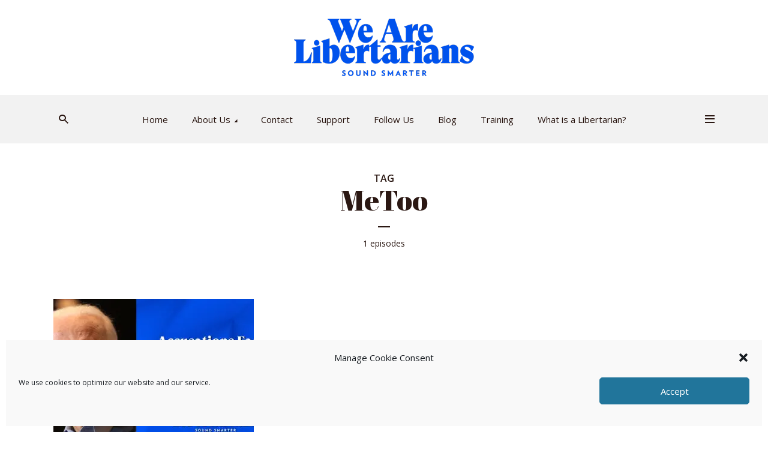

--- FILE ---
content_type: text/html; charset=UTF-8
request_url: https://wearelibertarians.com/tag/metoo/
body_size: 19963
content:
<!DOCTYPE html>
<html lang="en-US" class="no-js no-svg">

<head>
	<meta charset="UTF-8">
	<meta http-equiv="x-ua-compatible" content="ie=edge">
	<meta name="viewport" content="width=device-width, initial-scale=1">
	<link rel="profile" href="https://gmpg.org/xfn/11" />
	<title>MeToo Archives  - We Are Libertarians Podcast Network</title>
<meta name='robots' content='noindex, follow' />
<link rel='dns-prefetch' href='//b779131.smushcdn.com' />
<link rel="stylesheet" id="megaphone-fonts-fonts" href="https://fonts.googleapis.com/css2?family=Open%20Sans:ital,wght@0,400;0,600&family=Abril%20Fatface:ital,wght@0,400&display=swap&ver=1.5.3" type="text/css" media="all" /><style id='wp-img-auto-sizes-contain-inline-css' type='text/css'>
img:is([sizes=auto i],[sizes^="auto," i]){contain-intrinsic-size:3000px 1500px}
/*# sourceURL=wp-img-auto-sizes-contain-inline-css */
</style>
<style id='wp-emoji-styles-inline-css' type='text/css'>

	img.wp-smiley, img.emoji {
		display: inline !important;
		border: none !important;
		box-shadow: none !important;
		height: 1em !important;
		width: 1em !important;
		margin: 0 0.07em !important;
		vertical-align: -0.1em !important;
		background: none !important;
		padding: 0 !important;
	}
/*# sourceURL=wp-emoji-styles-inline-css */
</style>
<link rel='stylesheet' id='wp-block-library-css' href='https://wearelibertarians.com/wp-includes/css/dist/block-library/style.min.css?ver=6.9' type='text/css' media='all' />
<style id='wp-block-paragraph-inline-css' type='text/css'>
.is-small-text{font-size:.875em}.is-regular-text{font-size:1em}.is-large-text{font-size:2.25em}.is-larger-text{font-size:3em}.has-drop-cap:not(:focus):first-letter{float:left;font-size:8.4em;font-style:normal;font-weight:100;line-height:.68;margin:.05em .1em 0 0;text-transform:uppercase}body.rtl .has-drop-cap:not(:focus):first-letter{float:none;margin-left:.1em}p.has-drop-cap.has-background{overflow:hidden}:root :where(p.has-background){padding:1.25em 2.375em}:where(p.has-text-color:not(.has-link-color)) a{color:inherit}p.has-text-align-left[style*="writing-mode:vertical-lr"],p.has-text-align-right[style*="writing-mode:vertical-rl"]{rotate:180deg}
/*# sourceURL=https://wearelibertarians.com/wp-includes/blocks/paragraph/style.min.css */
</style>
<style id='global-styles-inline-css' type='text/css'>
:root{--wp--preset--aspect-ratio--square: 1;--wp--preset--aspect-ratio--4-3: 4/3;--wp--preset--aspect-ratio--3-4: 3/4;--wp--preset--aspect-ratio--3-2: 3/2;--wp--preset--aspect-ratio--2-3: 2/3;--wp--preset--aspect-ratio--16-9: 16/9;--wp--preset--aspect-ratio--9-16: 9/16;--wp--preset--color--black: #000000;--wp--preset--color--cyan-bluish-gray: #abb8c3;--wp--preset--color--white: #ffffff;--wp--preset--color--pale-pink: #f78da7;--wp--preset--color--vivid-red: #cf2e2e;--wp--preset--color--luminous-vivid-orange: #ff6900;--wp--preset--color--luminous-vivid-amber: #fcb900;--wp--preset--color--light-green-cyan: #7bdcb5;--wp--preset--color--vivid-green-cyan: #00d084;--wp--preset--color--pale-cyan-blue: #8ed1fc;--wp--preset--color--vivid-cyan-blue: #0693e3;--wp--preset--color--vivid-purple: #9b51e0;--wp--preset--color--megaphone-acc: #0152ec;--wp--preset--color--megaphone-text: #2b1813;--wp--preset--color--megaphone-bg: #ffffff;--wp--preset--color--megaphone-bg-alt-1: #f2f2f2;--wp--preset--color--megaphone-bg-alt-2: #f3f3f3;--wp--preset--gradient--vivid-cyan-blue-to-vivid-purple: linear-gradient(135deg,rgb(6,147,227) 0%,rgb(155,81,224) 100%);--wp--preset--gradient--light-green-cyan-to-vivid-green-cyan: linear-gradient(135deg,rgb(122,220,180) 0%,rgb(0,208,130) 100%);--wp--preset--gradient--luminous-vivid-amber-to-luminous-vivid-orange: linear-gradient(135deg,rgb(252,185,0) 0%,rgb(255,105,0) 100%);--wp--preset--gradient--luminous-vivid-orange-to-vivid-red: linear-gradient(135deg,rgb(255,105,0) 0%,rgb(207,46,46) 100%);--wp--preset--gradient--very-light-gray-to-cyan-bluish-gray: linear-gradient(135deg,rgb(238,238,238) 0%,rgb(169,184,195) 100%);--wp--preset--gradient--cool-to-warm-spectrum: linear-gradient(135deg,rgb(74,234,220) 0%,rgb(151,120,209) 20%,rgb(207,42,186) 40%,rgb(238,44,130) 60%,rgb(251,105,98) 80%,rgb(254,248,76) 100%);--wp--preset--gradient--blush-light-purple: linear-gradient(135deg,rgb(255,206,236) 0%,rgb(152,150,240) 100%);--wp--preset--gradient--blush-bordeaux: linear-gradient(135deg,rgb(254,205,165) 0%,rgb(254,45,45) 50%,rgb(107,0,62) 100%);--wp--preset--gradient--luminous-dusk: linear-gradient(135deg,rgb(255,203,112) 0%,rgb(199,81,192) 50%,rgb(65,88,208) 100%);--wp--preset--gradient--pale-ocean: linear-gradient(135deg,rgb(255,245,203) 0%,rgb(182,227,212) 50%,rgb(51,167,181) 100%);--wp--preset--gradient--electric-grass: linear-gradient(135deg,rgb(202,248,128) 0%,rgb(113,206,126) 100%);--wp--preset--gradient--midnight: linear-gradient(135deg,rgb(2,3,129) 0%,rgb(40,116,252) 100%);--wp--preset--font-size--small: 14.4px;--wp--preset--font-size--medium: 20px;--wp--preset--font-size--large: 32.4px;--wp--preset--font-size--x-large: 42px;--wp--preset--font-size--normal: 18px;--wp--preset--font-size--huge: 43.2px;--wp--preset--spacing--20: 0.44rem;--wp--preset--spacing--30: 0.67rem;--wp--preset--spacing--40: 1rem;--wp--preset--spacing--50: 1.5rem;--wp--preset--spacing--60: 2.25rem;--wp--preset--spacing--70: 3.38rem;--wp--preset--spacing--80: 5.06rem;--wp--preset--shadow--natural: 6px 6px 9px rgba(0, 0, 0, 0.2);--wp--preset--shadow--deep: 12px 12px 50px rgba(0, 0, 0, 0.4);--wp--preset--shadow--sharp: 6px 6px 0px rgba(0, 0, 0, 0.2);--wp--preset--shadow--outlined: 6px 6px 0px -3px rgb(255, 255, 255), 6px 6px rgb(0, 0, 0);--wp--preset--shadow--crisp: 6px 6px 0px rgb(0, 0, 0);}:where(.is-layout-flex){gap: 0.5em;}:where(.is-layout-grid){gap: 0.5em;}body .is-layout-flex{display: flex;}.is-layout-flex{flex-wrap: wrap;align-items: center;}.is-layout-flex > :is(*, div){margin: 0;}body .is-layout-grid{display: grid;}.is-layout-grid > :is(*, div){margin: 0;}:where(.wp-block-columns.is-layout-flex){gap: 2em;}:where(.wp-block-columns.is-layout-grid){gap: 2em;}:where(.wp-block-post-template.is-layout-flex){gap: 1.25em;}:where(.wp-block-post-template.is-layout-grid){gap: 1.25em;}.has-black-color{color: var(--wp--preset--color--black) !important;}.has-cyan-bluish-gray-color{color: var(--wp--preset--color--cyan-bluish-gray) !important;}.has-white-color{color: var(--wp--preset--color--white) !important;}.has-pale-pink-color{color: var(--wp--preset--color--pale-pink) !important;}.has-vivid-red-color{color: var(--wp--preset--color--vivid-red) !important;}.has-luminous-vivid-orange-color{color: var(--wp--preset--color--luminous-vivid-orange) !important;}.has-luminous-vivid-amber-color{color: var(--wp--preset--color--luminous-vivid-amber) !important;}.has-light-green-cyan-color{color: var(--wp--preset--color--light-green-cyan) !important;}.has-vivid-green-cyan-color{color: var(--wp--preset--color--vivid-green-cyan) !important;}.has-pale-cyan-blue-color{color: var(--wp--preset--color--pale-cyan-blue) !important;}.has-vivid-cyan-blue-color{color: var(--wp--preset--color--vivid-cyan-blue) !important;}.has-vivid-purple-color{color: var(--wp--preset--color--vivid-purple) !important;}.has-black-background-color{background-color: var(--wp--preset--color--black) !important;}.has-cyan-bluish-gray-background-color{background-color: var(--wp--preset--color--cyan-bluish-gray) !important;}.has-white-background-color{background-color: var(--wp--preset--color--white) !important;}.has-pale-pink-background-color{background-color: var(--wp--preset--color--pale-pink) !important;}.has-vivid-red-background-color{background-color: var(--wp--preset--color--vivid-red) !important;}.has-luminous-vivid-orange-background-color{background-color: var(--wp--preset--color--luminous-vivid-orange) !important;}.has-luminous-vivid-amber-background-color{background-color: var(--wp--preset--color--luminous-vivid-amber) !important;}.has-light-green-cyan-background-color{background-color: var(--wp--preset--color--light-green-cyan) !important;}.has-vivid-green-cyan-background-color{background-color: var(--wp--preset--color--vivid-green-cyan) !important;}.has-pale-cyan-blue-background-color{background-color: var(--wp--preset--color--pale-cyan-blue) !important;}.has-vivid-cyan-blue-background-color{background-color: var(--wp--preset--color--vivid-cyan-blue) !important;}.has-vivid-purple-background-color{background-color: var(--wp--preset--color--vivid-purple) !important;}.has-black-border-color{border-color: var(--wp--preset--color--black) !important;}.has-cyan-bluish-gray-border-color{border-color: var(--wp--preset--color--cyan-bluish-gray) !important;}.has-white-border-color{border-color: var(--wp--preset--color--white) !important;}.has-pale-pink-border-color{border-color: var(--wp--preset--color--pale-pink) !important;}.has-vivid-red-border-color{border-color: var(--wp--preset--color--vivid-red) !important;}.has-luminous-vivid-orange-border-color{border-color: var(--wp--preset--color--luminous-vivid-orange) !important;}.has-luminous-vivid-amber-border-color{border-color: var(--wp--preset--color--luminous-vivid-amber) !important;}.has-light-green-cyan-border-color{border-color: var(--wp--preset--color--light-green-cyan) !important;}.has-vivid-green-cyan-border-color{border-color: var(--wp--preset--color--vivid-green-cyan) !important;}.has-pale-cyan-blue-border-color{border-color: var(--wp--preset--color--pale-cyan-blue) !important;}.has-vivid-cyan-blue-border-color{border-color: var(--wp--preset--color--vivid-cyan-blue) !important;}.has-vivid-purple-border-color{border-color: var(--wp--preset--color--vivid-purple) !important;}.has-vivid-cyan-blue-to-vivid-purple-gradient-background{background: var(--wp--preset--gradient--vivid-cyan-blue-to-vivid-purple) !important;}.has-light-green-cyan-to-vivid-green-cyan-gradient-background{background: var(--wp--preset--gradient--light-green-cyan-to-vivid-green-cyan) !important;}.has-luminous-vivid-amber-to-luminous-vivid-orange-gradient-background{background: var(--wp--preset--gradient--luminous-vivid-amber-to-luminous-vivid-orange) !important;}.has-luminous-vivid-orange-to-vivid-red-gradient-background{background: var(--wp--preset--gradient--luminous-vivid-orange-to-vivid-red) !important;}.has-very-light-gray-to-cyan-bluish-gray-gradient-background{background: var(--wp--preset--gradient--very-light-gray-to-cyan-bluish-gray) !important;}.has-cool-to-warm-spectrum-gradient-background{background: var(--wp--preset--gradient--cool-to-warm-spectrum) !important;}.has-blush-light-purple-gradient-background{background: var(--wp--preset--gradient--blush-light-purple) !important;}.has-blush-bordeaux-gradient-background{background: var(--wp--preset--gradient--blush-bordeaux) !important;}.has-luminous-dusk-gradient-background{background: var(--wp--preset--gradient--luminous-dusk) !important;}.has-pale-ocean-gradient-background{background: var(--wp--preset--gradient--pale-ocean) !important;}.has-electric-grass-gradient-background{background: var(--wp--preset--gradient--electric-grass) !important;}.has-midnight-gradient-background{background: var(--wp--preset--gradient--midnight) !important;}.has-small-font-size{font-size: var(--wp--preset--font-size--small) !important;}.has-medium-font-size{font-size: var(--wp--preset--font-size--medium) !important;}.has-large-font-size{font-size: var(--wp--preset--font-size--large) !important;}.has-x-large-font-size{font-size: var(--wp--preset--font-size--x-large) !important;}
/*# sourceURL=global-styles-inline-css */
</style>

<style id='classic-theme-styles-inline-css' type='text/css'>
/*! This file is auto-generated */
.wp-block-button__link{color:#fff;background-color:#32373c;border-radius:9999px;box-shadow:none;text-decoration:none;padding:calc(.667em + 2px) calc(1.333em + 2px);font-size:1.125em}.wp-block-file__button{background:#32373c;color:#fff;text-decoration:none}
/*# sourceURL=/wp-includes/css/classic-themes.min.css */
</style>
<link rel='stylesheet' id='contact-form-7-css' href='https://wearelibertarians.com/wp-content/plugins/contact-form-7/includes/css/styles.css?ver=6.1.4' type='text/css' media='all' />
<link rel='stylesheet' id='meks-app-block-frontend-css-css' href='https://wearelibertarians.com/wp-content/plugins/meks-audio-player/assets/css/blocks.style.css?ver=1.3' type='text/css' media='all' />
<link rel='stylesheet' id='cmplz-general-css' href='https://wearelibertarians.com/wp-content/plugins/complianz-gdpr-premium/assets/css/cookieblocker.min.css?ver=6.4.2' type='text/css' media='all' />
<link rel='stylesheet' id='megaphone-main-css' href='https://wearelibertarians.com/wp-content/themes/megaphone/assets/css/min.css?ver=1.5.3' type='text/css' media='all' />
<style id='megaphone-main-inline-css' type='text/css'>
body,#cancel-comment-reply-link{color: #2b1813;background: #ffffff;}body,#cancel-comment-reply-link,.meks-ap{font-family: 'Open Sans', Arial, sans-serif;font-weight: 400;font-style: normal;}h1,h2,h3,h4,h5,h6,.h1,.h2,.h3,.h4,.h5,.h6,.h7,.h8,.fn,p.has-drop-cap:not(:focus)::first-letter{font-family: 'Abril Fatface', Arial, sans-serif;font-weight: 400;font-style: normal;}h1,h2,h3,h4,h5,h6,.h1,.h2,.h3,.h4,.h5,.h6,.has-large-font-size{color: #2b1813;}.entry-title a,.show-title a{color: #2b1813;}.meta-sponsored span{color: #0152ec; }.megaphone-overlay .meta-sponsored span{color: #FFF; }body{font-size:1.6rem;}.megaphone-header{font-size:1.5rem;}h1, .h1{font-size:2.6rem;}h2, .h2,.has-large-font-size,.has-huge-font-size, .has-larger-font-size{font-size:2.4rem;}h3, .h3{font-size:2.2rem;}h4, .h4{font-size:2rem;}h5, .h5{font-size:1.8rem;}h6, .h6,.megaphone-show .megaphone-shows-list-small .entry-title {font-size:1.6rem;}.megaphone-items .megaphone-shows-list-medium .entry-title{font-size:1.8rem;}.h7{font-size: 2rem;}.h8,.section-content .megaphone-menu-subscribe .header-el-label{font-size: 1.6rem;}.section-title{font-size: 2rem;}.h0{font-size:3rem;}.author-header .text-small,.text-small {font-size: 1.2rem;}.widget-title,.author-header .h8,.mks_author_widget h3{font-size:2.2rem; }.archive-label{font-size: 1.6rem;}.entry-content .meks_ess_share_label h5{font-size:1.8rem; }.widget{font-size:1.6rem;}.header-mobile>.container{height: 60px;}.megaphone-player-paceholder-big .megaphone-placeholder-title,.megaphone-player-paceholder-medium .megaphone-placeholder-title{font-size: 1.8rem;}.megaphone-placeholder-label{color: #2b1813;}.megaphone-button,input[type="submit"],input[type="button"],button[type="submit"],.megaphone-pagination a,ul.page-numbers a,.meks-instagram-follow-link .meks-widget-cta,.mks_autor_link_wrap a,.mks_read_more a,.paginated-post-wrapper a,.entry-content .megaphone-button,.megaphone-pagination a, .page-numbers.current{font-size: 1.2rem;}.header-sticky-main > .container{height: 60px;}.megaphone-menu-action .mf{font-size:2.4rem;}@media (min-width: 374px){ }@media (min-width: 600px){ .header-mobile>.container{height: 80px;}body.megaphone-header-indent .megaphone-header + .megaphone-section{margin-top: -80px;}body.megaphone-header-indent .megaphone-header + .megaphone-section .overlay-container{padding-top: 50px;}.header-sticky-main > .container{height: 70px;}.megaphone-placeholder-label{color: #0152ec; }.megaphone-button,input[type="submit"],input[type="button"],button[type="submit"],.megaphone-pagination a,ul.page-numbers a,.meks-instagram-follow-link .meks-widget-cta,.mks_autor_link_wrap a,.mks_read_more a,.paginated-post-wrapper a,.entry-content .megaphone-button,.megaphone-pagination a, .page-numbers.current{font-size: 1.4rem;}.widget-title,.author-header .h8,.mks_author_widget h3{font-size:2.4rem; }.archive-label{font-size: 1.6rem;}}@media (max-width: 374px){.megaphone-overlay .h1,.megaphone-overlay .h2,.megaphone-overlay .h3,.megaphone-overlay .h4,.megaphone-overlay .h5{font-size: 2.2rem;}}@media (max-width: 600px){ .megaphone-layout-c .h4,.megaphone-layout-d .h5,.megaphone-layout-e .h4{font-size: 2.2rem;}.megaphone-layout-f .h4{font-size:1.6rem;}}@media (min-width: 600px) and (max-width: 900px){ .h0{font-size:4.6rem;}h1, .h1{font-size:4rem;}h2, .h2{font-size:3.2rem;}h3, .h3{font-size:2.8rem;}h4, .h4,.wp-block-cover .wp-block-cover-image-text,.wp-block-cover .wp-block-cover-text,.wp-block-cover h2,.wp-block-cover-image .wp-block-cover-image-text,.wp-block-cover-image .wp-block-cover-text,.wp-block-cover-image h2{font-size:2.4rem;}h5, .h5{font-size:2rem;}h6, .h6,.megaphone-show .megaphone-shows-list-small .entry-title{font-size:1.8rem;}.section-title {font-size:2.8rem;}.megaphone-site-branding .site-title.logo-img-none{font-size: 3rem;}.megaphone-layout-c .h4,.megaphone-layout-d .h5,.megaphone-layout-e .h4{ font-size: 2.8rem;}.megaphone-layout-f .h4{font-size:2.4rem;}}@media (min-width: 900px){ body{font-size:1.8rem;}.h0{font-size:6.4rem;} h1, .h1{font-size:6.0rem;}h2, .h2{font-size:4.8rem;}h3, .h3{font-size:4.0rem;}h4, .h4{font-size:3.2rem;}h5, .h5,.header-sticky-main .h4{font-size:2.6rem;}h6, .h6,.megaphone-show .megaphone-shows-list-medium .entry-title{font-size: 2.0rem;}.section-title{font-size:2.6rem;}.paragraph-small,.text-small {font-size:1.6rem;}.megaphone-shows-list-small .entry-title{font-size: 1.4rem;}.megaphone-shows-list-medium .entry-title{font-size: 1.8rem;}.header-sticky-main > .container{height: 80px;}.megaphone-show .megaphone-shows-list-small .entry-title{font-size:1.8rem;}.megaphone-show-d.megaphone-show .megaphone-shows-list-small .entry-title{font-size:1.6rem;}body.megaphone-header-indent .megaphone-header + .megaphone-section{margin-top: -158px;}body.megaphone-header-indent .megaphone-header + .megaphone-section .overlay-container{padding-top: 79px;}}@media (max-width: 599px){ .megaphone-layout-a .entry-content,.megaphone-layout-b .entry-content,.megaphone-layout-c .entry-content,.megaphone-layout-e .entry-content{font-size:1.6rem;}}.megaphone-header{font-family: 'Open Sans', Arial, sans-serif;font-weight: 400;font-style: normal;}.header-top{background-color: #f2f2f2;color: #2b1813;font-size: 1.4rem;}.header-top .sub-menu{background-color: #f2f2f2;}.header-top a{color: #2b1813;}.header-top li:hover > a{color: #2b92ec;}.header-top .container {height: 50px;}.megaphone-menu-action .search-form button[type=submit],.widget_search button[type=submit] {background: 0 0;border: none;color: #2b1813; }.megaphone-menu-action .search-form button[type=submit]:hover{border: none; color: #0152ec; }.widget_search button[type=submit]:hover{color: #0152ec; }.header-middle,.header-middle .sub-menu{background-color: #ffffff;}.megaphone-header ul.megaphone-menu .megaphone-mega-menu .megaphone-menu-posts>li a{color: #2b1813;}.megaphone-header ul.megaphone-menu .megaphone-mega-menu .megaphone-menu-posts>li a:hover{color: #0152ec;}.header-middle,.header-middle a,.header-mobile .megaphone-menu-action a,.header-middle ul.megaphone-menu .megaphone-mega-menu .menu-item-has-children:hover > a{color: #2b1813;}.header-middle a:hover,.header-mobile .megaphone-menu-action a:hover,.megaphone-modal-close:hover{color: #0152ec;}.header-middle li:hover > a,.header-middle .current-menu-item > a,.header-middle .current-menu-parent > a {color: #0152ec;}.header-middle > .container {height: 158px;}.header-middle .megaphone-menu-donate li a,.header-middle .megaphone-menu-donate .empty-list a{border-color: #2b1813;}.header-middle .megaphone-menu-donate li a:hover,.header-middle .megaphone-menu-donate .empty-list a:hover,.megaphone-header-indent .header-middle .megaphone-menu-donate li a:hover{border-color: #0152ec; color: #0152ec;}.header-bottom,.header-bottom .sub-menu{background-color: #f2f2f2;}.header-bottom,.header-bottom a{color: #2b1813; }.header-bottom li:hover > a,.header-bottom .current-menu-item > a,.header-bottom .current-menu-parent > a{color: #0152ec; }.header-bottom > .container{height: 81px;}.header-bottom .megaphone-menu-donate li a,.header-bottom .megaphone-menu-donate .empty-list a{border-color: #2b1813;}.header-bottom .megaphone-menu-donate li a:hover,.header-bottom .megaphone-menu-donate .empty-list a:hover{border-color: #0152ec; color: #0152ec;}.header-sticky,.header-sticky .sub-menu{background-color: #ffffff;}.header-sticky,.header-sticky a{color: #2b1813; }.header-sticky li:hover > a,.header-sticky .current-menu-item > a,.header-sticky .current-menu-parent > a{color: #0152ec; }.header-sticky .megaphone-menu-donate li a,.header-sticky .megaphone-menu-donate .empty-list a{border-color: #2b1813;}.header-sticky .megaphone-menu-donate li a:hover,.header-sticky .megaphone-menu-donate .empty-list a:hover{border-color: #0152ec; color: #0152ec;}.widget .current-menu-item > a,.widget .current-menu-parent > a{color: #0152ec;}@media (min-width: 900px) and (max-width: 1050px){.header-middle > .container {height: 100px;}.header-bottom > .container,.header-bottom-slots {height: 50px;}}a,.placeholder-slot-r .entry-episode{color: #0152ec;}.megaphone-archive-no-image .overlay-container .archive-label,.archive-label{color: #2b1813;}.entry-content a{color: #2b1813;border-color: #0152ec;}.entry-content a:hover,.entry-summary > span{color: #0152ec;}.megaphone-hidden-content{max-height: 700px;}.megaphone-menu-donate li a,.megaphone-menu-donate .empty-list a{border-color: #2b1813;}.megaphone-menu-donate li a:hover,.megaphone-menu-donate .empty-list a:hover{border-color: #0152ec; color: #0152ec;}.overlay-container .archive-label{color: #FFF;}.megaphone-bg-alt-1{background-color: #f2f2f2;}.megaphone-bg-alt-2 {background-color: #f3f3f3}.megaphone-modal{background:#FFF;}.megaphone-overlay-fallback{background-color: #2b1813; }.megaphone-modal .megaphone-menu-social li a:hover, .meks_ess a:hover {background: #2b1813;}.megaphone-button,input[type="submit"],input[type="button"],button[type="submit"],.megaphone-pagination a,ul.page-numbers a,.meks-instagram-follow-link .meks-widget-cta,.widget .mks_autor_link_wrap a,.widget .mks_read_more a,.paginated-post-wrapper a,.entry-content .megaphone-button,#cancel-comment-reply-link,.comment-reply-link,.megaphone-buttons .megaphone-menu-subscribe a,.megaphone-menu-donate a,.entry-category a,.entry-category .meta-item,.episode-item,.header-el-label,.megaphone-link-special,.entry-episode,.link-uppercase,.archive-label,.wp-block-button .wp-block-button__link,.placeholder-slot-r .megaphone-placeholder-title{font-family: 'Open Sans', Arial, sans-serif;font-weight: 600;font-style: normal; }.megaphone-button,input[type="submit"],input[type="button"],button[type="submit"],.megaphone-pagination a,ul.page-numbers a,.meks-instagram-follow-link .meks-widget-cta,.widget .mks_autor_link_wrap a,.widget .mks_read_more a,.paginated-post-wrapper a,.entry-content .megaphone-button,#cancel-comment-reply-link,.comment-reply-link{background: #0152ec;color: #fff;}.megaphone-button:hover,input[type="submit"]:hover,input[type="button"]:hover,button[type="submit"]:hover,.megaphone-pagination a:hover,.meks-instagram-follow-link .meks-widget-cta:hover,.widget .mks_autor_link_wrap a:hover,.widget .mks_read_more a:hover,.paginated-post-wrapper a:hover,.entry-content .megaphone-button:hover,ul.page-numbers a:hover {background: #2b1813;color: #fff;}.megaphone-button-hollow:hover,.comment-reply-link:hover,.megaphone-button-circle:hover,#cancel-comment-reply-link:hover,button.megaphone-button-hollow:hover,.megaphone-modal.search-alt button[type=submit]:hover,.search-alt button[type="submit"]:hover{background: 0 0;border-color: #0152ec;color: #0152ec;}.megaphone-button-circle{border: 1px solid #2b1813;color: #2b1813;}.megaphone-button-hollow,.comment-reply-link,#cancel-comment-reply-link,button.megaphone-button-hollow,.megaphone-modal.search-alt button[type=submit],.search-alt button[type="submit"]{background: transparent;border: 1px solid #2b1813;color: #2b1813;}.megaphone-buttons .megaphone-menu-subscribe li a,.megaphone-modal .megaphone-buttons .megaphone-menu-subscribe li a{color: #2b1813;}.megaphone-buttons .megaphone-menu-subscribe li a:hover,.megaphone-modal .megaphone-buttons .megaphone-menu-subscribe li a:hover{color: #0152ec;}.megaphone-overlay .megaphone-button{background: #FFF;color: #333;border: none;}.megaphone-overlay .megaphone-button-hollow,.megaphone-subscribe-indented .megaphone-buttons .megaphone-menu-subscribe a{background: transparent;color: #FFF;}.megaphone-overlay .megaphone-button:hover{color: #FFF;background: #0152ec;}.megaphone-overlay .entry-category a:hover,.megaphone-placeholder-title a:hover{color: #0152ec; }.megaphone-show-more:before{background: -webkit-gradient(linear,left top,left bottom,from(rgba(255,255,255,0)),to(#ffffff));background: linear-gradient(to bottom,rgba(255,255,255,0) 0,#ffffff 100%);}.section-title + a,.section-subnav a,.megaphone-link-special,.section-title + a:before{color: #2b1813;}.section-title + a:hover,.megaphone-link-special:hover{color: #0152ec; }.section-title:before{background: #0152ec;}.section-title-gray:before{background: rgba(43,24,19,0.07); }.entry-category a,.entry-meta a:hover,.megaphone-show-header .entry-episode,.entry-title a:hover,.show-title a:hover,.author-header a:hover,.author-header a:hover,.fn a:hover,.section-subnav a:hover,.entry-tags a:hover,.tagcloud a:hover,.megaphone-show .shows-title a:hover,.megaphone-overlay .megaphone-breadcrumbs a:hover,.megaphone-breadcrumbs a,.meks-ap-timestamp .meks-jump-player:hover{color: #0152ec;}.entry-category a:hover,.megaphone-show .shows-title a,.megaphone-breadcrumbs a:hover,.megaphone-sidebar-branding a{color: #2b1813;}.entry-tags a,.tagcloud a,.meks-ap-timestamp .meks-jump-player{background: #F3F3F3;color: #2b1813;}.tagcloud a {background: rgba(43,24,19,0.07); }.entry-category a:before{color: rgba(43,24,19,0.5);}.entry-meta .meta-item,.comment-metadata a,.entry-category .meta-item,.megaphone-breadcrumbs{color: rgba(43,24,19,0.5);}.entry-meta .meta-item::before,.entry-category a:before, .entry-category .meta-sponsored + .meta-item:before,.megaphone-show-header .meta-sponsored + .entry-episode:before{color: rgba(43,24,19,0.5);}.megaphone-overlay .entry-meta .meta-item::before,.megaphone-overlay .entry-category a:before, .megaphone-overlay .entry-category .meta-sponsored + .meta-item:before,.megaphone-overlay .megaphone-show-header .meta-sponsored + .entry-episode:before{color: rgba(255,255,255,0.5);}.entry-meta a,.author-header a,.author-header a,.fn a{color: #2b1813; }.entry-media .entry-episode,.episode-item{color: #FFF;}.megaphone-triangle{border-color: transparent transparent #0152ec transparent;}.megaphone-triangle-after{border-color: #0152ec transparent transparent transparent;}.megaphone-triangle:before{background-color: #0152ec; }.double-bounce1, .double-bounce2{background-color: #0152ec;}.megaphone-pagination .page-numbers.current,.paginated-post-wrapper .current,ul.page-numbers .current{background-color: rgba(43,24,19,0.1); color: #2b1813;}.megaphone-button.disabled,.megaphone-button.disabled:hover{background-color: rgba(43,24,19,0.1); color: #2b1813;pointer-events: none;}.megaphone-ellipsis div{background-color: #0152ec; }.megaphone-no-image .entry-media{background-color: rgba(43,24,19,0.1); }.megaphone-show-episode-number{background-color: #ffffff; color: #2b1813;}.megaphone-show-episode-number strong{color: #0152ec;}.megaphone-show .entry-media{background-color: #0152ec; }.player-paceholder .megaphone-placeholder-title{color: #2b1813; }.wa-layout-3 .player-paceholder .megaphone-button-play,.wa-layout-3 .player-paceholder .megaphone-placeholder-title a,.single-layout-5 .player-paceholder .megaphone-button-play,.single-layout-5 .player-paceholder .megaphone-placeholder-title{color: #2b1813;}.player-paceholder .megaphone-button-play,.player-paceholder .megaphone-placeholder-title a{color: #2b1813; }.megaphone-button-play:hover,.player-paceholder .megaphone-placeholder-title a:hover,.wa-layout-3 .player-paceholder.player-paceholder-medium a:hover{color: #0152ec;}.megaphone-play-current:hover a,.megaphone-play-current:hover .megaphone-placeholder-title,.megaphone-play-current:hover .megaphone-button-play-medium{color: #0152ec;}.megaphone-shows-list .megaphone-button-play{color: #2b1813;}.megaphone-shows-list .megaphone-button-play:hover{color: #0152ec;}body .meks-ap,body .meks-ap-player,body .meks-ap-player iframe {height: 120px; }body .meks-ap-collapsed,.megaphone-player-hidden .meks-ap{bottom: -120px; }.meks-ap-slot-l{background-color: #0152ec;color:#fff; }.meks-ap-title{color:#fff; }.megaphone-player-action .megaphone-menu-subscribe a{color: #2b1813;}.meks-ap-player .mejs-volume-current{background-color: #0152ec; }.meks-ap-player .mejs-volume-handle{background: 0 0;}.meks-ap-toggle.meks-ap-bg{background-color: rgba(43,24,19,0.5);}.meks-ap-player .mejs__speed-selected, .meks-ap-player .mejs-speed-selected,.meks-ap .mejs-speed-selector-label:hover,.megaphone-player-action .megaphone-menu-subscribe a:hover,.megaphone-player-action .megaphone-share-wrapper .meks_ess a:hover{color: #0152ec;}.megaphone-player-action .mejs-button:hover > button{color: #2b1813;}.widget-inside,.widget-inside.megaphone-bg-alt-1{background-color: #f2f2f2;color: #2b1813; }.widget a{color: #2b1813;}.widget li{color: rgba(43,24,19,0.5); }.widget a:hover{color: #0152ec;}.widget-inside.megaphone-bg-alt-2{background-color: #f3f3f3;color: #2b1813; }.widget-inside.megaphone-bg-alt-2 p,.widget-inside.megaphone-bg-alt-2 .widget-title,.widget-inside.megaphone-bg-alt-2 a{color: #2b1813;}.megaphone-bg-alt-2 .widget-inside.megaphone-bg-alt-2 p,.megaphone-bg-alt-2 .widget-inside.megaphone-bg-alt-2 .widget-title,.megaphone-bg-alt-2 .widget-inside.megaphone-bg-alt-2 a {color: #2b1813; }.megaphone-bg-alt-1 .widget-inside.megaphone-bg-alt-1:after{background-color: rgba(43,24,19,0.05); }.megaphone-bg-alt-2 .widget-inside.megaphone-bg-alt-2:after{background-color: rgba(43,24,19,0.05);}.megaphone-bg-alt-2 input[type="text"], .megaphone-bg-alt-2 input[type="email"], .megaphone-bg-alt-2 input[type="url"], .megaphone-bg-alt-2 input[type="password"], .megaphone-bg-alt-2 input[type="search"], .megaphone-bg-alt-2 input[type="number"], .megaphone-bg-alt-2 select, .megaphone-bg-alt-2 textarea{border-color:rgba(43,24,19,0.2);}ul.mks_social_widget_ul li a:hover{background-color: #2b1813;}.widget_calendar #today a{color: #fff;}.widget_calendar #today a{}.rssSummary,.widget-title .rsswidget{color: #120E0D;}.widget .count,.wp-block-archives .count,.wp-block-categories .count{background-color: #0152ec;color: #fff; }.widget_categories ul li a,.widget_archive ul li a{color: #2b1813; }.widget_categories ul li a:hover,.widget_archive ul li a:hover{color: #0152ec; }.megaphone-duotone-overlay .entry-media::before{background-color: #0152ec;}.section-content.alignfull + .megaphone-bg-alt-1{box-shadow: -526px 0 0 #f2f2f2, -1052px 0 0 #f2f2f2,526px 0 0 #f2f2f2, 1052px 0 0 #f2f2f2; }input[type="text"],input[type="email"],input[type="url"],input[type="password"],input[type="search"],input[type="number"],input[type="tel"],input[type="range"],input[type="date"],input[type="month"],input[type="week"],input[type="time"],input[type="datetime"],input[type="datetime-local"],input[type="color"],select,textarea{border: 1px solid rgba(43,24,19,0.1);}.megaphone-footer .container + .container .megaphone-copyright {border-top: 1px solid rgba(255,255,255,0.1);}.megaphone-goto-top,.megaphone-goto-top:hover{background-color: #2b1813; color: #ffffff; }.megaphone-header .site-title a{ text-transform: none;}.site-description{ text-transform: none;}.megaphone-header li a{ text-transform: none;}.megaphone-header .header-top, .megaphone-header .header-top li a{ text-transform: none;}.widget-title, .megaphone-footer .widget-title{ text-transform: none;}.section-title{ text-transform: none;}.entry-title, .meks-ap-title{ text-transform: none;}h1, h2, h3, h4, h5, h6, .fn, .h7, .h8{ text-transform: none;}.megaphone-menu-donate li a,.megaphone-buttons .megaphone-menu-subscribe li a,.megaphone-button, input[type="submit"], input[type="button"], button[type="submit"], .megaphone-pagination a, ul.page-numbers a, ul.page-numbers .current, .comment-reply-link, #cancel-comment-reply-link, .meks-instagram-follow-link .meks-widget-cta, .mks_autor_link_wrap a, .mks_read_more a, .paginated-post-wrapper a, .entry-content .megaphone-button, .megaphone-subscribe .empty-list a, .megaphone-menu-donate .empty-list a, .link-uppercase, .megaphone-link-special, .entry-tags a, .entry-category a, .entry-category .meta-item,.megaphone-buttons .megaphone-menu-subscribe .header-el-label,.placeholder-slot-r .megaphone-placeholder-title,.meks-ap-timestamp .meks-jump-player{text-transform: uppercase;}@media(min-width: 900px){.has-small-font-size{ font-size: 1.4rem;}.has-normal-font-size{ font-size: 1.8rem;}.has-large-font-size{ font-size: 3.2rem;}.has-huge-font-size{ font-size: 4.3rem;}}.has-megaphone-acc-background-color{ background-color: #0152ec;}.has-megaphone-acc-color{ color: #0152ec;}.has-megaphone-text-background-color{ background-color: #2b1813;}.has-megaphone-text-color{ color: #2b1813;}.has-megaphone-bg-background-color{ background-color: #ffffff;}.has-megaphone-bg-color{ color: #ffffff;}.has-megaphone-bg-alt-1-background-color{ background-color: #f2f2f2;}.has-megaphone-bg-alt-1-color{ color: #f2f2f2;}.has-megaphone-bg-alt-2-background-color{ background-color: #f3f3f3;}.has-megaphone-bg-alt-2-color{ color: #f3f3f3;}.megaphone-footer{background-color: #0152ec;color: #fff;font-size: 1.6rem;}.megaphone-footer a{color: #fff;}.megaphone-footer a:hover{color: #0152ec;}.megaphone-footer .widget-title{color: #fff;}.megaphone-footer .tagcloud a {background: rgba(255,255,255,0.2);color: #fff;}.megaphone-footer-widgets + .megaphone-copyright{border-top: 1px solid rgba(255,255,255,0.1);}.megaphone-bg-alt-1 + .megaphone-bg-alt-1 .megaphone-section-separator{border-top: 1px solid rgba(43,24,19,0.1);}.megaphone-footer .widget .count,.megaphone-footer .widget_categories li a,.megaphone-footer .widget_archive li a,.megaphone-footer .widget .megaphone-accordion-nav,.megaphone-footer table,.megaphone-footer .widget-title .rsswidget,.megaphone-footer .widget li{color: #fff;}.megaphone-footer select{color: #0152ec;}.footer-divider{border-top: 1px solid rgba(255,255,255,0.1);}.megaphone-footer .rssSummary,.megaphone-footer .widget p{color: #fff;}.megaphone-empty-message{background-color: rgba(43,24,19,0.1); }.megaphone-footer input[type="text"], .megaphone-footer input[type="email"], .megaphone-footer input[type="url"], .megaphone-footer input[type="password"], .megaphone-footer input[type="search"], .megaphone-footer input[type="number"], .megaphone-footer input[type="tel"], .megaphone-footer input[type="range"], .megaphone-footer input[type="date"], .megaphone-footer input[type="month"], .megaphone-footer input[type="week"],.megaphone-footer input[type="time"], .megaphone-footer input[type="datetime"], .megaphone-footer input[type="datetime-local"], .megaphone-footer input[type="color"], .megaphone-footer textarea{border-color: rgba(255,255,255,0.8);}.megaphone-footer .megaphone-button-hollow, .megaphone-footer .megaphone-subscribe-menu li a, .megaphone-footer .megaphone-modal.search-alt button[type=submit], .megaphone-footer .search-alt button[type="submit"]{border-color: rgba(255,255,255,0.8);color: #fff; }.megaphone-footer .megaphone-button-hollow:hover, .megaphone-footer .megaphone-subscribe-menu li a:hover, .megaphone-footer .megaphone-modal.search-alt button[type=submit]:hover, .megaphone-footer .search-alt button[type="submit"]:hover{border-color: rgba(1,82,236,0.8);color: #0152ec; }.megaphone-footer .megaphone-button:hover, .megaphone-footer input[type="submit"]:hover, .megaphone-footer input[type="button"]:hover, .megaphone-footer button[type="submit"]:hover, .megaphone-footer .meks-instagram-follow-link .meks-widget-cta:hover, .megaphone-footer .widget .mks_autor_link_wrap a:hover, .megaphone-footer .widget .mks_read_more a:hover,.megaphone-footer ul.mks_social_widget_ul li a:hover{background-color: #fff;color: #0152ec;}.megaphone-footer ul.mks_social_widget_ul li a:hover:before{color: #0152ec;}.megaphone-footer .widget li,.megaphone-footer .rss-date{color: rgba(255,255,255,0.5); }.megaphone-footer .tagcloud a:hover{color: #0152ec;}tr {border-bottom: 1px solid rgba(43,24,19,0.1);}.wp-block-table.is-style-stripes tr:nth-child(odd){background-color: rgba(43,24,19,0.1);}.wp-block-button .wp-block-button__link{background-color: #0152ec; color: #ffffff;}.wp-block-button .wp-block-button__link:hover{background-color: #2b1813;color: #ffffff;}body .wp-block-button .wp-block-button__link.has-background:hover{background-color: #2b1813 !important;color: #ffffff; }.wp-block-button.is-style-outline .wp-block-button__link{border: 1px solid #2b1813;color: #2b1813;}.wp-block-button.is-style-outline .wp-block-button__link:hover{border: 1px solid #0152ec; color: #0152ec; background: 0 0; }.is-style-outline .wp-block-button__link {background: 0 0;color:#0152ec;border: 2px solid currentcolor;}.wp-block-quote:before{background-color: rgba(43,24,19,0.07);}.wp-block-pullquote:not(.is-style-solid-color){border-color: #0152ec;}.wp-block-pullquote{background-color: #0152ec;color: #ffffff; }.megaphone-sidebar-none .wp-block-pullquote.alignfull.is-style-solid-color{box-shadow: -526px 0 0 #0152ec, -1052px 0 0 #0152ec,526px 0 0 #0152ec, 1052px 0 0 #0152ec; }.entry-content > pre,.entry-content > code,.entry-content > p code,.comment-content > pre,.comment-content > code,.comment-content > p code{background-color: rgba(43,24,19,0.05);font-size: 1.4rem;}.wp-block-separator{background-color: rgba(43,24,19,0.05);}.wp-block-tag-cloud a{background-color: #f2f2f2;color: #2b1813;}.wp-block-rss__item-author, .wp-block-rss__item-publish-date{color: #2b1813; }.wp-block-calendar tfoot a{color: #2b1813; }.wp-block-latest-comments__comment-meta,.wp-block-latest-posts__post-date{color: rgba(43,24,19,0.5); }.megaphone-header-indent .megaphone-header + .megaphone-section{margin-top: -60px;}.megaphone-header-indent .megaphone-header + .megaphone-section .overlay-container{padding-top: 40px;}.megaphone-header-indent .header-middle, .megaphone-header-indent .header-middle nav > ul > li > a, .megaphone-header-indent .header-mobile .megaphone-menu-action a,.megaphone-header-indent .header-middle .megaphone-menu-action a,.megaphone-header-indent .header-middle .megaphone-menu-social a,.megaphone-header-indent .header-middle .megaphone-menu-subscribe a,.megaphone-header-indent .header-middle .list-reset a,.megaphone-header-indent .header-middle .site-title a{color: #FFF;}.megaphone-header-indent .header-middle .megaphone-menu-donate li a, .megaphone-header-indent .header-middle .megaphone-menu-donate .empty-list a,.megaphone-header-indent .header-middle .megaphone-search li .search-alt input[type=text],.megaphone-header-indent .header-mobile .megaphone-menu-action a{color: #FFF;border-color: #FFF;}.megaphone-header-indent .header-middle nav > ul > li:hover > a,.megaphone-header-indent .header-middle .site-title a:hover{color: #0152ec; }.megaphone-menu-action .search-form button[type=submit]{color: #FFF;}.megaphone-show{background-color: #ffffff; }.separator-before:before{background-color: #2b1813;}.megaphone-overlay .separator-before:before{background-color:#FFF;}.megaphone-content-post{max-width: 748px;}.megaphone-content-episode{max-width: 748px;}.megaphone-content-page{max-width: 556px;}@media (min-width: 1102px){ .megaphone-content-post{max-width: 768px;}.megaphone-content-episode{max-width: 768px;}.megaphone-content-page{max-width: 576px;}}@media(min-width: 600px){.size-megaphone-fa-1{ height: 450px !important;}.size-megaphone-single-blog-3{ height: 540px !important;}.size-megaphone-single-blog-4{ height: 540px !important;}.size-megaphone-single-podcast-3{ height: 540px !important;}.size-megaphone-single-podcast-4{ height: 540px !important;}.size-megaphone-page-3{ height: 360px !important;}.size-megaphone-page-4{ height: 360px !important;}.size-megaphone-wa-1{ height: 540px !important;}.size-megaphone-wa-2{ height: 720px !important;}.size-megaphone-archive-category{ height: 360px !important;}.size-megaphone-archive-show{ height: 450px !important;}}@media(min-width: 900px){.megaphone-a .entry-media, .size-megaphone-a{ height: 473px !important;}.megaphone-b .entry-media, .size-megaphone-b{ height: 539px !important;}.megaphone-c .entry-media, .size-megaphone-c{ height: 296px !important;}.megaphone-d .entry-media, .size-megaphone-d{ height: 251px !important;}.megaphone-e .entry-media, .size-megaphone-e{ height: 296px !important;}.megaphone-f .entry-media, .size-megaphone-f{ height: 270px !important;}.megaphone-a-episode .entry-media, .size-megaphone-a-episode{ height: 473px !important;}.megaphone-b-episode .entry-media, .size-megaphone-b-episode{ height: 479px !important;}.megaphone-c-episode .entry-media, .size-megaphone-c-episode{ height: 296px !important;}.megaphone-d-episode .entry-media, .size-megaphone-d-episode{ height: 251px !important;}.megaphone-e-episode .entry-media, .size-megaphone-e-episode{ height: 296px !important;}.megaphone-f-episode .entry-media, .size-megaphone-f-episode{ height: 270px !important;}.megaphone-fa-1 .entry-media, .size-megaphone-fa-1{ height: 500px !important;}.megaphone-fa-2 .entry-media, .size-megaphone-fa-2{ height: 620px !important;}.megaphone-single-blog-1 .entry-media, .size-megaphone-single-blog-1{ height: 473px !important;}.megaphone-single-blog-2 .entry-media, .size-megaphone-single-blog-2{ height: 473px !important;}.megaphone-single-blog-3 .entry-media, .size-megaphone-single-blog-3{ height: 600px !important;}.megaphone-single-blog-4 .entry-media, .size-megaphone-single-blog-4{ height: 600px !important;}.megaphone-single-blog-5 .entry-media, .size-megaphone-single-blog-5{ height: 526px !important;}.megaphone-single-podcast-1 .entry-media, .size-megaphone-single-podcast-1{ height: 473px !important;}.megaphone-single-podcast-2 .entry-media, .size-megaphone-single-podcast-2{ height: 473px !important;}.megaphone-single-podcast-3 .entry-media, .size-megaphone-single-podcast-3{ height: 600px !important;}.megaphone-single-podcast-4 .entry-media, .size-megaphone-single-podcast-4{ height: 600px !important;}.megaphone-single-podcast-5 .entry-media, .size-megaphone-single-podcast-5{ height: 526px !important;}.megaphone-page-1 .entry-media, .size-megaphone-page-1{ height: 473px !important;}.megaphone-page-2 .entry-media, .size-megaphone-page-2{ height: 473px !important;}.megaphone-page-3 .entry-media, .size-megaphone-page-3{ height: 400px !important;}.megaphone-page-4 .entry-media, .size-megaphone-page-4{ height: 400px !important;}.megaphone-wa-1 .entry-media, .size-megaphone-wa-1{ height: 600px !important;}.megaphone-wa-2 .entry-media, .size-megaphone-wa-2{ height: 800px !important;}.megaphone-wa-3 .entry-media, .size-megaphone-wa-3{ height: 526px !important;}.megaphone-show .entry-media, .size-megaphone-show{ height: 334px !important;}.megaphone-archive-category .entry-media, .size-megaphone-archive-category{ height: 400px !important;}.megaphone-archive-show .entry-media, .size-megaphone-archive-show{ height: 500px !important;}}
/*# sourceURL=megaphone-main-inline-css */
</style>
<link rel='stylesheet' id='meks_instagram-widget-styles-css' href='https://wearelibertarians.com/wp-content/plugins/meks-easy-instagram-widget/css/widget.css?ver=6.9' type='text/css' media='all' />
<link rel='stylesheet' id='meks-author-widget-css' href='https://wearelibertarians.com/wp-content/plugins/meks-smart-author-widget/css/style.css?ver=1.1.5' type='text/css' media='all' />
<link rel='stylesheet' id='meks-social-widget-css' href='https://wearelibertarians.com/wp-content/plugins/meks-smart-social-widget/css/style.css?ver=1.6.5' type='text/css' media='all' />
<link rel='stylesheet' id='meks_ap-main-css' href='https://wearelibertarians.com/wp-content/plugins/meks-audio-player/assets/css/main.css?ver=1.3' type='text/css' media='all' />
<style id='meks_ap-main-inline-css' type='text/css'>
.meks-ap-bg, .mejs-volume-total, .meks-ap-collapsed .meks-ap-toggle {
                    background: #000;
                 }.meks-ap, .meks-ap a, .mejs-button>button {
                    color: #FFF;
                 }.mejs-volume-button>.mejs-volume-slider,.mejs__speed-selector, .mejs-speed-selector, .mejs-playpause-button {
                    background-color: #FFF;
                }.mejs-volume-button:hover > button:before,.mejs__speed-selector,.mejs-speed-selector, .mejs-speed-button:hover button, .mejs-playpause-button button{
                    color: #000;
                }.mejs-time-current, .mejs-time-handle-content{
                    background-color: #FFF;
            }.mejs-time-handle-content{
                border-color: #FFF;
        }:root{
            --player-original-bg-color: #000;
        }
/*# sourceURL=meks_ap-main-inline-css */
</style>
<link rel='stylesheet' id='meks_ess-main-css' href='https://wearelibertarians.com/wp-content/plugins/meks-easy-social-share/assets/css/main.css?ver=1.3' type='text/css' media='all' />
<script type="text/javascript" src="https://wearelibertarians.com/wp-includes/js/jquery/jquery.min.js?ver=3.7.1" id="jquery-core-js"></script>
<script type="text/javascript" src="https://wearelibertarians.com/wp-includes/js/jquery/jquery-migrate.min.js?ver=3.4.1" id="jquery-migrate-js"></script>
<link rel="https://api.w.org/" href="https://wearelibertarians.com/wp-json/" /><link rel="alternate" title="JSON" type="application/json" href="https://wearelibertarians.com/wp-json/wp/v2/tags/17063" /><link rel="EditURI" type="application/rsd+xml" title="RSD" href="https://wearelibertarians.com/xmlrpc.php?rsd" />
<meta name="generator" content="WordPress 6.9" />
<!-- HFCM by 99 Robots - Snippet # 1: Mailchimp Header -->
<script id="mcjs">!function(c,h,i,m,p){m=c.createElement(h),p=c.getElementsByTagName(h)[0],m.async=1,m.src=i,p.parentNode.insertBefore(m,p)}(document,"script","https://chimpstatic.com/mcjs-connected/js/users/6366bfdf73f31fe208da297b5/872530c12a2931e96309e0296.js");</script>
<!-- /end HFCM by 99 Robots -->
            <script type="text/javascript"><!--
                                function powerpress_pinw(pinw_url){window.open(pinw_url, 'PowerPressPlayer','toolbar=0,status=0,resizable=1,width=460,height=320');	return false;}
                //-->

                // tabnab protection
                window.addEventListener('load', function () {
                    // make all links have rel="noopener noreferrer"
                    document.querySelectorAll('a[target="_blank"]').forEach(link => {
                        link.setAttribute('rel', 'noopener noreferrer');
                    });
                });
            </script>
            <style>.cmplz-hidden{display:none!important;}</style><!-- SEO meta tags powered by SmartCrawl https://wpmudev.com/project/smartcrawl-wordpress-seo/ -->
<meta name="google-site-verification" content="jOLafh9e9dVDqnjx85YzutAvA9fy994spJAwNYRiq8w" />
<meta name="msvalidate.01" content="41A13AE7C3815A583752BAB41A104B4F" />
<script type="application/ld+json">{"@context":"https:\/\/schema.org","@graph":[{"@type":"Organization","@id":"https:\/\/wearelibertarians.com\/#schema-publishing-organization","url":"https:\/\/wearelibertarians.com","name":"We Are Libertarians","logo":{"@type":"ImageObject","@id":"https:\/\/wearelibertarians.com\/#schema-organization-logo","url":"https:\/\/wearelibertarians.com\/wp-content\/uploads\/2020\/02\/cover-3-scaled.jpg","height":60,"width":60}},{"@type":"WebSite","@id":"https:\/\/wearelibertarians.com\/#schema-website","url":"https:\/\/wearelibertarians.com","name":"We Are Libertarians","encoding":"UTF-8","potentialAction":{"@type":"SearchAction","target":"https:\/\/wearelibertarians.com\/search\/{search_term_string}\/","query-input":"required name=search_term_string"}},{"@type":"CollectionPage","@id":"https:\/\/wearelibertarians.com\/tag\/metoo\/#schema-webpage","isPartOf":{"@id":"https:\/\/wearelibertarians.com\/#schema-website"},"publisher":{"@id":"https:\/\/wearelibertarians.com\/#schema-publishing-organization"},"url":"https:\/\/wearelibertarians.com\/tag\/metoo\/","mainEntity":{"@type":"ItemList","itemListElement":[{"@type":"ListItem","position":"1","url":"https:\/\/wearelibertarians.com\/39712-2\/"}]}},{"@type":"BreadcrumbList","@id":"https:\/\/wearelibertarians.com\/tag\/metoo?tag=metoo\/#breadcrumb","itemListElement":[{"@type":"ListItem","position":1,"name":"Home","item":"https:\/\/wearelibertarians.com"},{"@type":"ListItem","position":2,"name":"Archive for MeToo"}]}]}</script>
<meta property="og:type" content="object" />
<meta property="og:title" content="MeToo Archives - We Are Libertarians Podcast Network" />
<meta name="twitter:card" content="summary" />
<meta name="twitter:site" content="werlibertarians" />
<meta name="twitter:title" content="MeToo Archives - We Are Libertarians Podcast Network" />
<!-- /SEO -->
<link rel="icon" href="https://b779131.smushcdn.com/779131/wp-content/uploads/cropped-wal-avatar-32x32.jpg?lossy=1&strip=1&webp=1" sizes="32x32" />
<link rel="icon" href="https://b779131.smushcdn.com/779131/wp-content/uploads/cropped-wal-avatar-192x192.jpg?lossy=1&strip=1&webp=1" sizes="192x192" />
<link rel="apple-touch-icon" href="https://b779131.smushcdn.com/779131/wp-content/uploads/cropped-wal-avatar-180x180.jpg?lossy=1&strip=1&webp=1" />
<meta name="msapplication-TileImage" content="https://wearelibertarians.com/wp-content/uploads/cropped-wal-avatar-270x270.jpg" />
		<style type="text/css" id="wp-custom-css">
			.widget-inside.megaphone-bg-alt-2 {
    background-color: #E8E7E7 !important;
}		</style>
		<style id="kirki-inline-styles"></style></head>

<body data-cmplz=1 class="archive tag tag-metoo tag-17063 wp-embed-responsive wp-theme-megaphone megaphone-player-hidden megaphone-sidebar-right megaphone-header-labels-hidden megaphone-v_1_5_3">

<div class="megaphone-main-wrapper">

			<header class="megaphone-header megaphone-header-main d-none d-lg-block">
						<div class="header-middle">
	<div class="container d-flex justify-content-center align-items-center">
		<div class="slot-c">
			<div class="megaphone-site-branding">
	<span class="site-title h4 "><a href="https://wearelibertarians.com/" rel="home"><picture class="megaphone-logo"><source media="(min-width: 600px)" srcset="https://b779131.smushcdn.com/779131/wp-content/uploads/wal-header.png?lossy=1&strip=1&webp=1, https://b779131.smushcdn.com/779131/wp-content/uploads/wal-retina.png?lossy=1&strip=1&webp=1 2x"><source srcset="https://b779131.smushcdn.com/779131/wp-content/uploads/wal-header.png?lossy=1&strip=1&webp=1, https://b779131.smushcdn.com/779131/wp-content/uploads/wal-retina.png?lossy=1&strip=1&webp=1 2x"><img src="https://b779131.smushcdn.com/779131/wp-content/uploads/wal-header.png?lossy=1&strip=1&webp=1" alt="We Are Libertarians Podcast Network"></picture></a></span></div>
		</div>
	</div>
</div>
<div class="header-bottom">
	<div class="container d-flex justify-content-center align-items-center">
	
		<div class="slot-l">
												<ul class="megaphone-menu-action megaphone-modal-opener megaphone-search">
	<li><a href="javascript:void(0);"><span class="header-el-label">Search</span><i class="mf mf-search"></i></a></li>
</ul>
<div class="megaphone-modal search-alt">
	<a href="javascript:void(0);" class="megaphone-modal-close"><i class="mf mf-close"></i></a>
	<div class="megaphone-content">
	<div class="section-head">
        <h5 class="section-title h2">Search</h5>
	</div>	

	<form class="search-form search-alt" action="https://wearelibertarians.com/" method="get">
	<input name="s" type="text" value="" placeholder="Type here to search..." />
		<button type="submit">Search<i class="mf mf-search"></i></button>
</form>
	</div>
</div>
									</div>

		<div class="slot-c">
							    <nav class="menu-category-menu-container"><ul id="menu-category-menu" class="megaphone-menu megaphone-menu-primary"><li id="menu-item-19936" class="menu-item menu-item-type-custom menu-item-object-custom menu-item-home menu-item-19936"><a href="https://wearelibertarians.com">Home</a></li>
<li id="menu-item-19937" class="menu-item menu-item-type-post_type menu-item-object-page menu-item-has-children menu-item-19937"><a href="https://wearelibertarians.com/about-us/">About Us</a>
<ul class="sub-menu">
	<li id="menu-item-43422" class="menu-item menu-item-type-post_type menu-item-object-page menu-item-privacy-policy menu-item-43422"><a rel="privacy-policy" href="https://wearelibertarians.com/privacy-statement-us/">Privacy statement (US)</a></li>
	<li id="menu-item-43423" class="menu-item menu-item-type-post_type menu-item-object-page menu-item-43423"><a href="https://wearelibertarians.com/disclaimer/">Disclaimer</a></li>
	<li id="menu-item-43424" class="menu-item menu-item-type-post_type menu-item-object-page menu-item-43424"><a href="https://wearelibertarians.com/opt-out-preferences/">Opt-out preferences</a></li>
</ul>
</li>
<li id="menu-item-28360" class="menu-item menu-item-type-post_type menu-item-object-page menu-item-28360"><a href="https://wearelibertarians.com/mailbag/">Contact</a></li>
<li id="menu-item-43425" class="menu-item menu-item-type-post_type menu-item-object-page menu-item-43425"><a href="https://wearelibertarians.com/support/">Support</a></li>
<li id="menu-item-42228" class="menu-item menu-item-type-post_type menu-item-object-page menu-item-42228"><a href="https://wearelibertarians.com/follow-us/">Follow Us</a></li>
<li id="menu-item-41366" class="menu-item menu-item-type-taxonomy menu-item-object-category menu-item-41366"><a href="https://wearelibertarians.com/category/blog/">Blog</a></li>
<li id="menu-item-39207" class="menu-item menu-item-type-custom menu-item-object-custom menu-item-39207"><a href="https://cms.megaphone.fm/channel/upward">Training</a></li>
<li id="menu-item-39206" class="menu-item menu-item-type-custom menu-item-object-custom menu-item-39206"><a href="https://libertyexplained.com/">What is a Libertarian?</a></li>
</ul></nav>					</div>

		<div class="slot-r">
												<ul class="megaphone-menu-action megaphone-hamburger">
	<li><a href="javascript:void(0);"><span class="header-el-label">Menu</span><i class="mf mf-menu"></i></a></li>
</ul>									</div>

	</div>
</div>		</header>

		<div class="megaphone-header header-mobile d-lg-none">
	<div class="container d-flex justify-content-between align-items-center">
		<div class="slot-l">
			<div class="megaphone-site-branding">
	<span class="site-title h4 "><a href="https://wearelibertarians.com/" rel="home"><picture class="megaphone-logo"><source media="(min-width: 600px)" srcset="https://b779131.smushcdn.com/779131/wp-content/uploads/wal-header.png?lossy=1&strip=1&webp=1, https://b779131.smushcdn.com/779131/wp-content/uploads/wal-retina.png?lossy=1&strip=1&webp=1 2x"><source srcset="https://b779131.smushcdn.com/779131/wp-content/uploads/wal-header.png?lossy=1&strip=1&webp=1, https://b779131.smushcdn.com/779131/wp-content/uploads/wal-retina.png?lossy=1&strip=1&webp=1 2x"><img src="https://b779131.smushcdn.com/779131/wp-content/uploads/wal-header.png?lossy=1&strip=1&webp=1" alt="We Are Libertarians Podcast Network"></picture></a></span></div>
		</div>
		<div class="slot-r">
												    <ul class="megaphone-menu-donate megaphone-menu-action"><li id="menu-item-33635" class="menu-item menu-item-type-post_type menu-item-object-page menu-item-33635"><a href="https://wearelibertarians.com/support/">Support</a></li>
<li id="menu-item-33636" class="menu-item menu-item-type-custom menu-item-object-custom menu-item-33636"><a href="https://www.patreon.com/wearelibertarians">WAL+</a></li>
</ul>										<ul class="megaphone-menu-action megaphone-hamburger">
	<li><a href="javascript:void(0);"><span class="header-el-label">Menu</span><i class="mf mf-menu"></i></a></li>
</ul>		</div>
	</div>
</div>
					<div class="megaphone-header header-sticky">
	<div class="header-sticky-main">
		<div class="container d-flex justify-content-center align-items-center">
			<div class="slot-l">
				<div class="megaphone-site-branding">
	<span class="site-title h4 "><a href="https://wearelibertarians.com/" rel="home"><picture class="megaphone-logo"><source media="(min-width: 600px)" srcset="https://b779131.smushcdn.com/779131/wp-content/uploads/wal-header.png?lossy=1&strip=1&webp=1, https://b779131.smushcdn.com/779131/wp-content/uploads/wal-retina.png?lossy=1&strip=1&webp=1 2x"><source srcset="https://b779131.smushcdn.com/779131/wp-content/uploads/wal-header.png?lossy=1&strip=1&webp=1, https://b779131.smushcdn.com/779131/wp-content/uploads/wal-retina.png?lossy=1&strip=1&webp=1 2x"><img src="https://b779131.smushcdn.com/779131/wp-content/uploads/wal-header.png?lossy=1&strip=1&webp=1" alt="We Are Libertarians Podcast Network"></picture></a></span></div>
			</div>
			<div class="slot-r">
				<div class="d-none d-lg-flex">
											    <nav class="menu-category-menu-container"><ul id="menu-category-menu-1" class="megaphone-menu megaphone-menu-primary"><li class="menu-item menu-item-type-custom menu-item-object-custom menu-item-home menu-item-19936"><a href="https://wearelibertarians.com">Home</a></li>
<li class="menu-item menu-item-type-post_type menu-item-object-page menu-item-has-children menu-item-19937"><a href="https://wearelibertarians.com/about-us/">About Us</a>
<ul class="sub-menu">
	<li class="menu-item menu-item-type-post_type menu-item-object-page menu-item-privacy-policy menu-item-43422"><a rel="privacy-policy" href="https://wearelibertarians.com/privacy-statement-us/">Privacy statement (US)</a></li>
	<li class="menu-item menu-item-type-post_type menu-item-object-page menu-item-43423"><a href="https://wearelibertarians.com/disclaimer/">Disclaimer</a></li>
	<li class="menu-item menu-item-type-post_type menu-item-object-page menu-item-43424"><a href="https://wearelibertarians.com/opt-out-preferences/">Opt-out preferences</a></li>
</ul>
</li>
<li class="menu-item menu-item-type-post_type menu-item-object-page menu-item-28360"><a href="https://wearelibertarians.com/mailbag/">Contact</a></li>
<li class="menu-item menu-item-type-post_type menu-item-object-page menu-item-43425"><a href="https://wearelibertarians.com/support/">Support</a></li>
<li class="menu-item menu-item-type-post_type menu-item-object-page menu-item-42228"><a href="https://wearelibertarians.com/follow-us/">Follow Us</a></li>
<li class="menu-item menu-item-type-taxonomy menu-item-object-category menu-item-41366"><a href="https://wearelibertarians.com/category/blog/">Blog</a></li>
<li class="menu-item menu-item-type-custom menu-item-object-custom menu-item-39207"><a href="https://cms.megaphone.fm/channel/upward">Training</a></li>
<li class="menu-item menu-item-type-custom menu-item-object-custom menu-item-39206"><a href="https://libertyexplained.com/">What is a Libertarian?</a></li>
</ul></nav>																							    <ul class="megaphone-menu-donate megaphone-menu-action"><li class="menu-item menu-item-type-post_type menu-item-object-page menu-item-33635"><a href="https://wearelibertarians.com/support/">Support</a></li>
<li class="menu-item menu-item-type-custom menu-item-object-custom menu-item-33636"><a href="https://www.patreon.com/wearelibertarians">WAL+</a></li>
</ul>															</div>
				<div class="d-flex d-lg-none">
																		    <ul class="megaphone-menu-donate megaphone-menu-action"><li class="menu-item menu-item-type-post_type menu-item-object-page menu-item-33635"><a href="https://wearelibertarians.com/support/">Support</a></li>
<li class="menu-item menu-item-type-custom menu-item-object-custom menu-item-33636"><a href="https://www.patreon.com/wearelibertarians">WAL+</a></li>
</ul>																<ul class="megaphone-menu-action megaphone-hamburger">
	<li><a href="javascript:void(0);"><span class="header-el-label">Menu</span><i class="mf mf-menu"></i></a></li>
</ul>				</div>
			</div>
		</div>
	</div>
</div>		
	
<div class="megaphone-section section-archive">
    <div class="megaphone-section megaphone-archive-2 overlay-small-md-height">
	
	<div class="megaphone-archive-no-image">

		
		<div
			class="overlay-container container-self-center d-flex align-items-center justify-content-center text-center overlay-small-md-height">

			<div class="archive-section-head megaphone-content-alt">

				
				
								<h1 class="h2 lh-1"><span class="archive-label mb-4 mb-sm-4 mb-md-4">Tag</span>MeToo</h1>
				
								<span class="section-meta separator-before separator-align-center">
					1					episodes				</span>
				
				
				
			</div>
		</div>

		
		
	</div>
</div>        <div class="container">
    	        <div class="section-content row justify-content-center">

    
    <div class="col-12 megaphone-order-1 megaphone-content-height col-lg-8">
        <div class="row megaphone-items megaphone-posts">
            
                                    
                    
                    <div class="col-12 col-lg-6">
                        
<article class="megaphone-item megaphone-post megaphone-layout-d  post-39712 post type-post status-publish format-standard has-post-thumbnail hentry category-blog tag-joe-biden tag-metoo">

	<div class="entry-media mb-12 mb-sm-12 mb-md-12">
	                <a href="https://wearelibertarians.com/39712-2/"><img width="334" height="251" src="https://b779131.smushcdn.com/779131/wp-content/uploads/bidenaccusers-334x251.jpg?lossy=1&strip=1&webp=1" class="attachment-megaphone-d-episode size-megaphone-d-episode wp-post-image" alt="" srcset="https://b779131.smushcdn.com/779131/wp-content/uploads/bidenaccusers-334x251.jpg?lossy=1&strip=1&webp=1 334w, https://b779131.smushcdn.com/779131/wp-content/uploads/bidenaccusers-718x539.jpg?lossy=1&strip=1&webp=1 718w" sizes="(max-width: 334px) 100vw, 334px" />                                                                                    </a>
        
        
	</div>

	<div class="row justify-content-center">
		<div class="col-12 col-md-12 col-lg-12">            
        
            <div class="entry-header mb-16 mb-sm-8 mb-md-8">
				
                                    <div class="entry-category"><span class="meta-item meta-category"><a href="https://wearelibertarians.com/category/blog/" rel="tag" class="cat-item cat-430">Blog</a></span></div>
                				
                <h2 class="entry-title h5 mb-4 mb-sm-4 mb-md-4"><a href="https://wearelibertarians.com/39712-2/">Accusations Faced by Joe Biden</a></h2>
				
				
			</div>

			                <div class="entry-content paragraph-small">
                    <p>Chris Spangle, Harry Price, and Rhinehold take a look at the accusations made against Joe Biden by several women as well as the records...</p>
    
                </div>
            
			                <div class="entry-footer mt-24 mt-sm-20 mt-md-20">
                    
		<a class="megaphone-play megaphone-play-39712 megaphone-button megaphone-button-medium megaphone-button-hollow"  data-play-id="39712" href="https://wearelibertarians.com/39712-2/">
			<i class="mf mf-play"></i>
											Play episode									</a>

		                </div>
            
		</div>
	</div>
</article>                    </div>

                    
                                    </div>
    </div>

            <div class="col-12 col-lg-4 megaphone-order-3">
            <aside class="megaphone-sidebar row">

    
    
    
</aside>        </div>
    
    
</div>            </div>
</div>

	
	
	
	<footer class="megaphone-footer">
			
							<div class="container">			
					
	
	<div class="row megaphone-footer-widgets justify-content-center footer-widgets-center">
	    	        	    	</div>
	
		
				</div>
			
							<div class="container">
					<div class="megaphone-copyright">
						<p>Copyright 2026 · Creative Commons, Attribution - We Are Libertarians</p>
					</div>
				</div>
					
	</footer>

</div>




<div class="megaphone-action-overlay">

</div><div class="megaphone-sidebar megaphone-sidebar-hidden">

	<div class="megaphone-sidebar-branding">
	    <span class="site-title h4 "><a href="https://wearelibertarians.com/" rel="home"><picture class="megaphone-logo"><source media="(min-width: 600px)" srcset="https://b779131.smushcdn.com/779131/wp-content/uploads/wal-header.png?lossy=1&strip=1&webp=1, https://b779131.smushcdn.com/779131/wp-content/uploads/wal-retina.png?lossy=1&strip=1&webp=1 2x"><source srcset="https://b779131.smushcdn.com/779131/wp-content/uploads/wal-header.png?lossy=1&strip=1&webp=1, https://b779131.smushcdn.com/779131/wp-content/uploads/wal-retina.png?lossy=1&strip=1&webp=1 2x"><img src="https://b779131.smushcdn.com/779131/wp-content/uploads/wal-header.png?lossy=1&strip=1&webp=1" alt="We Are Libertarians Podcast Network"></picture></a></span>	    <span class="megaphone-action-close"><i class="mf mf-close" aria-hidden="true"></i></span>
	</div>	

		<div class="megaphone-menu-mobile widget d-md-block d-lg-none">
		<div class="widget-inside megaphone-bg-alt-2">
		<h4 class="widget-title">Menu</h4>
			    <nav class="menu-category-menu-container"><ul id="menu-category-menu-2" class="megaphone-menu megaphone-menu-primary"><li class="menu-item menu-item-type-custom menu-item-object-custom menu-item-home menu-item-19936"><a href="https://wearelibertarians.com">Home</a></li>
<li class="menu-item menu-item-type-post_type menu-item-object-page menu-item-has-children menu-item-19937"><a href="https://wearelibertarians.com/about-us/">About Us</a>
<ul class="sub-menu">
	<li class="menu-item menu-item-type-post_type menu-item-object-page menu-item-privacy-policy menu-item-43422"><a rel="privacy-policy" href="https://wearelibertarians.com/privacy-statement-us/">Privacy statement (US)</a></li>
	<li class="menu-item menu-item-type-post_type menu-item-object-page menu-item-43423"><a href="https://wearelibertarians.com/disclaimer/">Disclaimer</a></li>
	<li class="menu-item menu-item-type-post_type menu-item-object-page menu-item-43424"><a href="https://wearelibertarians.com/opt-out-preferences/">Opt-out preferences</a></li>
</ul>
</li>
<li class="menu-item menu-item-type-post_type menu-item-object-page menu-item-28360"><a href="https://wearelibertarians.com/mailbag/">Contact</a></li>
<li class="menu-item menu-item-type-post_type menu-item-object-page menu-item-43425"><a href="https://wearelibertarians.com/support/">Support</a></li>
<li class="menu-item menu-item-type-post_type menu-item-object-page menu-item-42228"><a href="https://wearelibertarians.com/follow-us/">Follow Us</a></li>
<li class="menu-item menu-item-type-taxonomy menu-item-object-category menu-item-41366"><a href="https://wearelibertarians.com/category/blog/">Blog</a></li>
<li class="menu-item menu-item-type-custom menu-item-object-custom menu-item-39207"><a href="https://cms.megaphone.fm/channel/upward">Training</a></li>
<li class="menu-item menu-item-type-custom menu-item-object-custom menu-item-39206"><a href="https://libertyexplained.com/">What is a Libertarian?</a></li>
</ul></nav>			                                        <ul id="menu-social" class="megaphone-menu megaphone-menu-social"><li class="header-el-label">Follow me: </li><li id="menu-item-770" class="menu-item menu-item-type-custom menu-item-object-custom menu-item-770"><a href="https://www.facebook.com/WeAreLibertarians"><span>Facebook</span></a></li>
<li id="menu-item-772" class="menu-item menu-item-type-custom menu-item-object-custom menu-item-772"><a href="https://twitter.com/werlibertarians"><span>Twitter</span></a></li>
<li id="menu-item-773" class="menu-item menu-item-type-custom menu-item-object-custom menu-item-773"><a href="https://www.instagram.com/wearelibertarians"><span>Instagram</span></a></li>
<li id="menu-item-1382" class="menu-item menu-item-type-custom menu-item-object-custom menu-item-1382"><a href="https://www.youtube.com/user/WeAreLibertarians"><span>YouTube</span></a></li>
</ul>                            		</div>
	</div>

		    <div id="linkcat-16810" class="widget widget_links"><div class="widget-inside megaphone-bg-alt-2"><h4 class="widget-title">Click for Authors</h4>
	<ul class='xoxo blogroll'>
<li><a href="https://wearelibertarians.com/authors/">Authors</a></li>

	</ul>
</div></div>
<div id="archives-3" class="widget widget_archive"><div class="widget-inside megaphone-bg-alt-2"><h4 class="widget-title">Archives</h4>		<label class="screen-reader-text" for="archives-dropdown-3">Archives</label>
		<select id="archives-dropdown-3" name="archive-dropdown">
			
			<option value="">Select Month</option>
				<option value='https://wearelibertarians.com/2025/08/'> August 2025 </option>
	<option value='https://wearelibertarians.com/2025/07/'> July 2025 </option>
	<option value='https://wearelibertarians.com/2025/06/'> June 2025 </option>
	<option value='https://wearelibertarians.com/2025/05/'> May 2025 </option>
	<option value='https://wearelibertarians.com/2025/04/'> April 2025 </option>
	<option value='https://wearelibertarians.com/2025/03/'> March 2025 </option>
	<option value='https://wearelibertarians.com/2025/02/'> February 2025 </option>
	<option value='https://wearelibertarians.com/2025/01/'> January 2025 </option>
	<option value='https://wearelibertarians.com/2024/12/'> December 2024 </option>
	<option value='https://wearelibertarians.com/2024/11/'> November 2024 </option>
	<option value='https://wearelibertarians.com/2024/10/'> October 2024 </option>
	<option value='https://wearelibertarians.com/2024/09/'> September 2024 </option>
	<option value='https://wearelibertarians.com/2024/08/'> August 2024 </option>
	<option value='https://wearelibertarians.com/2024/07/'> July 2024 </option>
	<option value='https://wearelibertarians.com/2024/06/'> June 2024 </option>
	<option value='https://wearelibertarians.com/2024/05/'> May 2024 </option>
	<option value='https://wearelibertarians.com/2024/04/'> April 2024 </option>
	<option value='https://wearelibertarians.com/2024/03/'> March 2024 </option>
	<option value='https://wearelibertarians.com/2024/02/'> February 2024 </option>
	<option value='https://wearelibertarians.com/2024/01/'> January 2024 </option>
	<option value='https://wearelibertarians.com/2023/12/'> December 2023 </option>
	<option value='https://wearelibertarians.com/2023/11/'> November 2023 </option>
	<option value='https://wearelibertarians.com/2023/10/'> October 2023 </option>
	<option value='https://wearelibertarians.com/2023/09/'> September 2023 </option>
	<option value='https://wearelibertarians.com/2023/08/'> August 2023 </option>
	<option value='https://wearelibertarians.com/2023/07/'> July 2023 </option>
	<option value='https://wearelibertarians.com/2023/06/'> June 2023 </option>
	<option value='https://wearelibertarians.com/2023/05/'> May 2023 </option>
	<option value='https://wearelibertarians.com/2023/04/'> April 2023 </option>
	<option value='https://wearelibertarians.com/2023/03/'> March 2023 </option>
	<option value='https://wearelibertarians.com/2023/02/'> February 2023 </option>
	<option value='https://wearelibertarians.com/2023/01/'> January 2023 </option>
	<option value='https://wearelibertarians.com/2022/12/'> December 2022 </option>
	<option value='https://wearelibertarians.com/2022/11/'> November 2022 </option>
	<option value='https://wearelibertarians.com/2022/10/'> October 2022 </option>
	<option value='https://wearelibertarians.com/2022/09/'> September 2022 </option>
	<option value='https://wearelibertarians.com/2022/08/'> August 2022 </option>
	<option value='https://wearelibertarians.com/2022/07/'> July 2022 </option>
	<option value='https://wearelibertarians.com/2022/06/'> June 2022 </option>
	<option value='https://wearelibertarians.com/2022/05/'> May 2022 </option>
	<option value='https://wearelibertarians.com/2022/04/'> April 2022 </option>
	<option value='https://wearelibertarians.com/2022/03/'> March 2022 </option>
	<option value='https://wearelibertarians.com/2022/02/'> February 2022 </option>
	<option value='https://wearelibertarians.com/2022/01/'> January 2022 </option>
	<option value='https://wearelibertarians.com/2021/12/'> December 2021 </option>
	<option value='https://wearelibertarians.com/2021/11/'> November 2021 </option>
	<option value='https://wearelibertarians.com/2021/10/'> October 2021 </option>
	<option value='https://wearelibertarians.com/2021/09/'> September 2021 </option>
	<option value='https://wearelibertarians.com/2021/08/'> August 2021 </option>
	<option value='https://wearelibertarians.com/2021/07/'> July 2021 </option>
	<option value='https://wearelibertarians.com/2021/06/'> June 2021 </option>
	<option value='https://wearelibertarians.com/2021/05/'> May 2021 </option>
	<option value='https://wearelibertarians.com/2021/04/'> April 2021 </option>
	<option value='https://wearelibertarians.com/2021/03/'> March 2021 </option>
	<option value='https://wearelibertarians.com/2021/02/'> February 2021 </option>
	<option value='https://wearelibertarians.com/2021/01/'> January 2021 </option>
	<option value='https://wearelibertarians.com/2020/12/'> December 2020 </option>
	<option value='https://wearelibertarians.com/2020/11/'> November 2020 </option>
	<option value='https://wearelibertarians.com/2020/10/'> October 2020 </option>
	<option value='https://wearelibertarians.com/2020/09/'> September 2020 </option>
	<option value='https://wearelibertarians.com/2020/08/'> August 2020 </option>
	<option value='https://wearelibertarians.com/2020/07/'> July 2020 </option>
	<option value='https://wearelibertarians.com/2020/06/'> June 2020 </option>
	<option value='https://wearelibertarians.com/2020/05/'> May 2020 </option>
	<option value='https://wearelibertarians.com/2020/04/'> April 2020 </option>
	<option value='https://wearelibertarians.com/2020/03/'> March 2020 </option>
	<option value='https://wearelibertarians.com/2020/02/'> February 2020 </option>
	<option value='https://wearelibertarians.com/2020/01/'> January 2020 </option>
	<option value='https://wearelibertarians.com/2019/12/'> December 2019 </option>
	<option value='https://wearelibertarians.com/2019/11/'> November 2019 </option>
	<option value='https://wearelibertarians.com/2019/10/'> October 2019 </option>
	<option value='https://wearelibertarians.com/2019/09/'> September 2019 </option>
	<option value='https://wearelibertarians.com/2019/08/'> August 2019 </option>
	<option value='https://wearelibertarians.com/2019/07/'> July 2019 </option>
	<option value='https://wearelibertarians.com/2019/06/'> June 2019 </option>
	<option value='https://wearelibertarians.com/2019/05/'> May 2019 </option>
	<option value='https://wearelibertarians.com/2019/04/'> April 2019 </option>
	<option value='https://wearelibertarians.com/2019/03/'> March 2019 </option>
	<option value='https://wearelibertarians.com/2019/02/'> February 2019 </option>
	<option value='https://wearelibertarians.com/2019/01/'> January 2019 </option>
	<option value='https://wearelibertarians.com/2018/12/'> December 2018 </option>
	<option value='https://wearelibertarians.com/2018/11/'> November 2018 </option>
	<option value='https://wearelibertarians.com/2018/10/'> October 2018 </option>
	<option value='https://wearelibertarians.com/2018/09/'> September 2018 </option>
	<option value='https://wearelibertarians.com/2018/08/'> August 2018 </option>
	<option value='https://wearelibertarians.com/2018/07/'> July 2018 </option>
	<option value='https://wearelibertarians.com/2018/06/'> June 2018 </option>
	<option value='https://wearelibertarians.com/2018/05/'> May 2018 </option>
	<option value='https://wearelibertarians.com/2018/04/'> April 2018 </option>
	<option value='https://wearelibertarians.com/2018/03/'> March 2018 </option>
	<option value='https://wearelibertarians.com/2018/02/'> February 2018 </option>
	<option value='https://wearelibertarians.com/2018/01/'> January 2018 </option>
	<option value='https://wearelibertarians.com/2017/12/'> December 2017 </option>
	<option value='https://wearelibertarians.com/2017/11/'> November 2017 </option>
	<option value='https://wearelibertarians.com/2017/10/'> October 2017 </option>
	<option value='https://wearelibertarians.com/2017/09/'> September 2017 </option>
	<option value='https://wearelibertarians.com/2017/08/'> August 2017 </option>
	<option value='https://wearelibertarians.com/2017/07/'> July 2017 </option>
	<option value='https://wearelibertarians.com/2017/06/'> June 2017 </option>
	<option value='https://wearelibertarians.com/2017/05/'> May 2017 </option>
	<option value='https://wearelibertarians.com/2017/04/'> April 2017 </option>
	<option value='https://wearelibertarians.com/2017/03/'> March 2017 </option>
	<option value='https://wearelibertarians.com/2017/02/'> February 2017 </option>
	<option value='https://wearelibertarians.com/2017/01/'> January 2017 </option>
	<option value='https://wearelibertarians.com/2016/12/'> December 2016 </option>
	<option value='https://wearelibertarians.com/2016/11/'> November 2016 </option>
	<option value='https://wearelibertarians.com/2016/10/'> October 2016 </option>
	<option value='https://wearelibertarians.com/2016/09/'> September 2016 </option>
	<option value='https://wearelibertarians.com/2016/08/'> August 2016 </option>
	<option value='https://wearelibertarians.com/2016/07/'> July 2016 </option>
	<option value='https://wearelibertarians.com/2016/06/'> June 2016 </option>
	<option value='https://wearelibertarians.com/2016/05/'> May 2016 </option>
	<option value='https://wearelibertarians.com/2016/04/'> April 2016 </option>
	<option value='https://wearelibertarians.com/2016/03/'> March 2016 </option>
	<option value='https://wearelibertarians.com/2016/02/'> February 2016 </option>
	<option value='https://wearelibertarians.com/2016/01/'> January 2016 </option>
	<option value='https://wearelibertarians.com/2015/12/'> December 2015 </option>
	<option value='https://wearelibertarians.com/2015/11/'> November 2015 </option>
	<option value='https://wearelibertarians.com/2015/10/'> October 2015 </option>
	<option value='https://wearelibertarians.com/2015/09/'> September 2015 </option>
	<option value='https://wearelibertarians.com/2015/08/'> August 2015 </option>
	<option value='https://wearelibertarians.com/2015/07/'> July 2015 </option>
	<option value='https://wearelibertarians.com/2015/06/'> June 2015 </option>
	<option value='https://wearelibertarians.com/2015/05/'> May 2015 </option>
	<option value='https://wearelibertarians.com/2015/04/'> April 2015 </option>
	<option value='https://wearelibertarians.com/2015/03/'> March 2015 </option>
	<option value='https://wearelibertarians.com/2015/02/'> February 2015 </option>
	<option value='https://wearelibertarians.com/2015/01/'> January 2015 </option>
	<option value='https://wearelibertarians.com/2014/12/'> December 2014 </option>
	<option value='https://wearelibertarians.com/2014/11/'> November 2014 </option>
	<option value='https://wearelibertarians.com/2014/10/'> October 2014 </option>
	<option value='https://wearelibertarians.com/2014/09/'> September 2014 </option>
	<option value='https://wearelibertarians.com/2014/08/'> August 2014 </option>
	<option value='https://wearelibertarians.com/2014/06/'> June 2014 </option>
	<option value='https://wearelibertarians.com/2014/04/'> April 2014 </option>
	<option value='https://wearelibertarians.com/2014/03/'> March 2014 </option>
	<option value='https://wearelibertarians.com/2014/02/'> February 2014 </option>
	<option value='https://wearelibertarians.com/2014/01/'> January 2014 </option>
	<option value='https://wearelibertarians.com/2013/12/'> December 2013 </option>
	<option value='https://wearelibertarians.com/2013/11/'> November 2013 </option>
	<option value='https://wearelibertarians.com/2013/10/'> October 2013 </option>
	<option value='https://wearelibertarians.com/2013/09/'> September 2013 </option>
	<option value='https://wearelibertarians.com/2013/08/'> August 2013 </option>
	<option value='https://wearelibertarians.com/2013/07/'> July 2013 </option>
	<option value='https://wearelibertarians.com/2013/06/'> June 2013 </option>
	<option value='https://wearelibertarians.com/2013/05/'> May 2013 </option>
	<option value='https://wearelibertarians.com/2013/04/'> April 2013 </option>
	<option value='https://wearelibertarians.com/2013/03/'> March 2013 </option>
	<option value='https://wearelibertarians.com/2013/02/'> February 2013 </option>
	<option value='https://wearelibertarians.com/2013/01/'> January 2013 </option>
	<option value='https://wearelibertarians.com/2012/12/'> December 2012 </option>
	<option value='https://wearelibertarians.com/2012/11/'> November 2012 </option>
	<option value='https://wearelibertarians.com/2012/09/'> September 2012 </option>
	<option value='https://wearelibertarians.com/2012/07/'> July 2012 </option>
	<option value='https://wearelibertarians.com/2012/05/'> May 2012 </option>
	<option value='https://wearelibertarians.com/2012/04/'> April 2012 </option>
	<option value='https://wearelibertarians.com/2012/02/'> February 2012 </option>
	<option value='https://wearelibertarians.com/2011/07/'> July 2011 </option>
	<option value='https://wearelibertarians.com/2010/04/'> April 2010 </option>
	<option value='https://wearelibertarians.com/2009/12/'> December 2009 </option>
	<option value='https://wearelibertarians.com/2009/06/'> June 2009 </option>
	<option value='https://wearelibertarians.com/2008/12/'> December 2008 </option>
	<option value='https://wearelibertarians.com/2008/11/'> November 2008 </option>
	<option value='https://wearelibertarians.com/2008/10/'> October 2008 </option>
	<option value='https://wearelibertarians.com/2008/09/'> September 2008 </option>
	<option value='https://wearelibertarians.com/2008/08/'> August 2008 </option>
	<option value='https://wearelibertarians.com/2008/07/'> July 2008 </option>
	<option value='https://wearelibertarians.com/2008/06/'> June 2008 </option>
	<option value='https://wearelibertarians.com/2008/05/'> May 2008 </option>
	<option value='https://wearelibertarians.com/2008/04/'> April 2008 </option>
	<option value='https://wearelibertarians.com/2008/03/'> March 2008 </option>
	<option value='https://wearelibertarians.com/2008/02/'> February 2008 </option>
	<option value='https://wearelibertarians.com/2008/01/'> January 2008 </option>
	<option value='https://wearelibertarians.com/2007/12/'> December 2007 </option>
	<option value='https://wearelibertarians.com/2007/11/'> November 2007 </option>

		</select>

			<script type="text/javascript">
/* <![CDATA[ */

( ( dropdownId ) => {
	const dropdown = document.getElementById( dropdownId );
	function onSelectChange() {
		setTimeout( () => {
			if ( 'escape' === dropdown.dataset.lastkey ) {
				return;
			}
			if ( dropdown.value ) {
				document.location.href = dropdown.value;
			}
		}, 250 );
	}
	function onKeyUp( event ) {
		if ( 'Escape' === event.key ) {
			dropdown.dataset.lastkey = 'escape';
		} else {
			delete dropdown.dataset.lastkey;
		}
	}
	function onClick() {
		delete dropdown.dataset.lastkey;
	}
	dropdown.addEventListener( 'keyup', onKeyUp );
	dropdown.addEventListener( 'click', onClick );
	dropdown.addEventListener( 'change', onSelectChange );
})( "archives-dropdown-3" );

//# sourceURL=WP_Widget_Archives%3A%3Awidget
/* ]]> */
</script>
</div></div><div id="categories-4" class="widget widget_categories"><div class="widget-inside megaphone-bg-alt-2"><h4 class="widget-title">Categories</h4><form action="https://wearelibertarians.com" method="get"><label class="screen-reader-text" for="cat">Categories</label><select  name='cat' id='cat' class='postform'>
	<option value='-1'>Select Category</option>
	<option class="level-0" value="430">Blog</option>
	<option class="level-0" value="634">Libertarian Basics</option>
	<option class="level-0" value="15488">Podcasts</option>
	<option class="level-1" value="15634">&nbsp;&nbsp;&nbsp;Boss Hog of Liberty</option>
	<option class="level-1" value="14726">&nbsp;&nbsp;&nbsp;Brian Nichols Show</option>
	<option class="level-1" value="15517">&nbsp;&nbsp;&nbsp;Chris Spangle Show</option>
	<option class="level-1" value="17086">&nbsp;&nbsp;&nbsp;Enemy of My Enemy with Hodey Johns</option>
	<option class="level-1" value="16825">&nbsp;&nbsp;&nbsp;Freedom Strips</option>
	<option class="level-1" value="16466">&nbsp;&nbsp;&nbsp;GingerArchy</option>
	<option class="level-1" value="16826">&nbsp;&nbsp;&nbsp;Liberty Explained</option>
	<option class="level-1" value="17089">&nbsp;&nbsp;&nbsp;low key wal with harry price</option>
	<option class="level-1" value="16748">&nbsp;&nbsp;&nbsp;Now Hear This</option>
	<option class="level-1" value="16824">&nbsp;&nbsp;&nbsp;On The Run</option>
	<option class="level-1" value="17087">&nbsp;&nbsp;&nbsp;Profiles in Liberty with Caleb Franz</option>
	<option class="level-1" value="733">&nbsp;&nbsp;&nbsp;The Chris Spangle Show &#8211; We Are Libertarians</option>
	<option class="level-1" value="12143">&nbsp;&nbsp;&nbsp;The Cost &#8211; The Human Toll of Government Policy</option>
	<option class="level-1" value="17085">&nbsp;&nbsp;&nbsp;The History of Modern Politics</option>
	<option class="level-1" value="17088">&nbsp;&nbsp;&nbsp;The Paradocs with Eric Larson</option>
	<option class="level-1" value="15946">&nbsp;&nbsp;&nbsp;The Swamp Explained</option>
	<option class="level-1" value="633">&nbsp;&nbsp;&nbsp;Upward &#8211; Libertarian Activism</option>
</select>
</form><script type="text/javascript">
/* <![CDATA[ */

( ( dropdownId ) => {
	const dropdown = document.getElementById( dropdownId );
	function onSelectChange() {
		setTimeout( () => {
			if ( 'escape' === dropdown.dataset.lastkey ) {
				return;
			}
			if ( dropdown.value && parseInt( dropdown.value ) > 0 && dropdown instanceof HTMLSelectElement ) {
				dropdown.parentElement.submit();
			}
		}, 250 );
	}
	function onKeyUp( event ) {
		if ( 'Escape' === event.key ) {
			dropdown.dataset.lastkey = 'escape';
		} else {
			delete dropdown.dataset.lastkey;
		}
	}
	function onClick() {
		delete dropdown.dataset.lastkey;
	}
	dropdown.addEventListener( 'keyup', onKeyUp );
	dropdown.addEventListener( 'click', onClick );
	dropdown.addEventListener( 'change', onSelectChange );
})( "cat" );

//# sourceURL=WP_Widget_Categories%3A%3Awidget
/* ]]> */
</script>
</div></div><div id="tag_cloud-2" class="widget widget_tag_cloud"><div class="widget-inside megaphone-bg-alt-2"><h4 class="widget-title">Tags</h4><div class="tagcloud"><a href="https://wearelibertarians.com/tag/2020-election/" class="tag-cloud-link tag-link-16836 tag-link-position-1" style="font-size: 14.395061728395pt;" aria-label="2020 Election (21 items)">2020 Election</a>
<a href="https://wearelibertarians.com/tag/anarchism/" class="tag-cloud-link tag-link-16848 tag-link-position-2" style="font-size: 8.8641975308642pt;" aria-label="Anarchism (4 items)">Anarchism</a>
<a href="https://wearelibertarians.com/tag/basics-of-libertarianism/" class="tag-cloud-link tag-link-16705 tag-link-position-3" style="font-size: 12.753086419753pt;" aria-label="Basics of Libertarianism (13 items)">Basics of Libertarianism</a>
<a href="https://wearelibertarians.com/tag/becoming-libertarian/" class="tag-cloud-link tag-link-17074 tag-link-position-4" style="font-size: 8pt;" aria-label="Becoming libertarian (3 items)">Becoming libertarian</a>
<a href="https://wearelibertarians.com/tag/bhol/" class="tag-cloud-link tag-link-16787 tag-link-position-5" style="font-size: 22pt;" aria-label="BHOL (166 items)">BHOL</a>
<a href="https://wearelibertarians.com/tag/black-lives-matter/" class="tag-cloud-link tag-link-17077 tag-link-position-6" style="font-size: 8.8641975308642pt;" aria-label="Black Lives Matter (4 items)">Black Lives Matter</a>
<a href="https://wearelibertarians.com/tag/boss-hog-of-liberty/" class="tag-cloud-link tag-link-16788 tag-link-position-7" style="font-size: 22pt;" aria-label="Boss Hog Of Liberty (166 items)">Boss Hog Of Liberty</a>
<a href="https://wearelibertarians.com/tag/brian-nichols/" class="tag-cloud-link tag-link-16785 tag-link-position-8" style="font-size: 20.876543209877pt;" aria-label="Brian Nichols (121 items)">Brian Nichols</a>
<a href="https://wearelibertarians.com/tag/brian-nichols-show/" class="tag-cloud-link tag-link-16786 tag-link-position-9" style="font-size: 20.876543209877pt;" aria-label="Brian Nichols Show (121 items)">Brian Nichols Show</a>
<a href="https://wearelibertarians.com/tag/charities/" class="tag-cloud-link tag-link-16779 tag-link-position-10" style="font-size: 10.16049382716pt;" aria-label="Charities (6 items)">Charities</a>
<a href="https://wearelibertarians.com/tag/chris-spangle/" class="tag-cloud-link tag-link-16774 tag-link-position-11" style="font-size: 17.074074074074pt;" aria-label="Chris Spangle (44 items)">Chris Spangle</a>
<a href="https://wearelibertarians.com/tag/coronavirus/" class="tag-cloud-link tag-link-16812 tag-link-position-12" style="font-size: 15.864197530864pt;" aria-label="Coronavirus (31 items)">Coronavirus</a>
<a href="https://wearelibertarians.com/tag/covid-19/" class="tag-cloud-link tag-link-16820 tag-link-position-13" style="font-size: 16.296296296296pt;" aria-label="COVID-19 (35 items)">COVID-19</a>
<a href="https://wearelibertarians.com/tag/covid-19-together/" class="tag-cloud-link tag-link-16822 tag-link-position-14" style="font-size: 12.753086419753pt;" aria-label="COVID-19 Together (13 items)">COVID-19 Together</a>
<a href="https://wearelibertarians.com/tag/dakota-davis/" class="tag-cloud-link tag-link-16790 tag-link-position-15" style="font-size: 22pt;" aria-label="Dakota Davis (166 items)">Dakota Davis</a>
<a href="https://wearelibertarians.com/tag/donald-trump/" class="tag-cloud-link tag-link-16755 tag-link-position-16" style="font-size: 12.148148148148pt;" aria-label="Donald Trump (11 items)">Donald Trump</a>
<a href="https://wearelibertarians.com/tag/freedom/" class="tag-cloud-link tag-link-16831 tag-link-position-17" style="font-size: 8pt;" aria-label="freedom (3 items)">freedom</a>
<a href="https://wearelibertarians.com/tag/fundamental-freedoms/" class="tag-cloud-link tag-link-16702 tag-link-position-18" style="font-size: 10.16049382716pt;" aria-label="Fundamental Freedoms (6 items)">Fundamental Freedoms</a>
<a href="https://wearelibertarians.com/tag/gingerarchy/" class="tag-cloud-link tag-link-16775 tag-link-position-19" style="font-size: 11.024691358025pt;" aria-label="GingerArchy (8 items)">GingerArchy</a>
<a href="https://wearelibertarians.com/tag/heretic/" class="tag-cloud-link tag-link-16823 tag-link-position-20" style="font-size: 12.753086419753pt;" aria-label="Heretic (13 items)">Heretic</a>
<a href="https://wearelibertarians.com/tag/indiana/" class="tag-cloud-link tag-link-16727 tag-link-position-21" style="font-size: 22pt;" aria-label="Indiana (166 items)">Indiana</a>
<a href="https://wearelibertarians.com/tag/interview/" class="tag-cloud-link tag-link-16728 tag-link-position-22" style="font-size: 21.049382716049pt;" aria-label="Interview (127 items)">Interview</a>
<a href="https://wearelibertarians.com/tag/issue-1/" class="tag-cloud-link tag-link-16699 tag-link-position-23" style="font-size: 9.5555555555556pt;" aria-label="Issue 1 (5 items)">Issue 1</a>
<a href="https://wearelibertarians.com/tag/issue-2/" class="tag-cloud-link tag-link-16701 tag-link-position-24" style="font-size: 13.185185185185pt;" aria-label="Issue 2 (15 items)">Issue 2</a>
<a href="https://wearelibertarians.com/tag/jeremiah-morrell/" class="tag-cloud-link tag-link-16789 tag-link-position-25" style="font-size: 22pt;" aria-label="Jeremiah Morrell (166 items)">Jeremiah Morrell</a>
<a href="https://wearelibertarians.com/tag/joe-biden/" class="tag-cloud-link tag-link-16758 tag-link-position-26" style="font-size: 11.024691358025pt;" aria-label="Joe Biden (8 items)">Joe Biden</a>
<a href="https://wearelibertarians.com/tag/kamala-harris/" class="tag-cloud-link tag-link-17064 tag-link-position-27" style="font-size: 8pt;" aria-label="Kamala Harris (3 items)">Kamala Harris</a>
<a href="https://wearelibertarians.com/tag/news-roundup/" class="tag-cloud-link tag-link-16696 tag-link-position-28" style="font-size: 10.16049382716pt;" aria-label="News Roundup (6 items)">News Roundup</a>
<a href="https://wearelibertarians.com/tag/nonprofits/" class="tag-cloud-link tag-link-16778 tag-link-position-29" style="font-size: 10.16049382716pt;" aria-label="Nonprofits (6 items)">Nonprofits</a>
<a href="https://wearelibertarians.com/tag/now-hear-this/" class="tag-cloud-link tag-link-16777 tag-link-position-30" style="font-size: 10.16049382716pt;" aria-label="Now Hear This (6 items)">Now Hear This</a>
<a href="https://wearelibertarians.com/tag/path-to-libertarianism/" class="tag-cloud-link tag-link-16704 tag-link-position-31" style="font-size: 12.753086419753pt;" aria-label="Path to Libertarianism (13 items)">Path to Libertarianism</a>
<a href="https://wearelibertarians.com/tag/police-brutality/" class="tag-cloud-link tag-link-17078 tag-link-position-32" style="font-size: 10.16049382716pt;" aria-label="Police Brutality (6 items)">Police Brutality</a>
<a href="https://wearelibertarians.com/tag/protests/" class="tag-cloud-link tag-link-17075 tag-link-position-33" style="font-size: 8pt;" aria-label="Protests (3 items)">Protests</a>
<a href="https://wearelibertarians.com/tag/racism/" class="tag-cloud-link tag-link-16840 tag-link-position-34" style="font-size: 10.16049382716pt;" aria-label="Racism (6 items)">Racism</a>
<a href="https://wearelibertarians.com/tag/systemic-racism/" class="tag-cloud-link tag-link-16846 tag-link-position-35" style="font-size: 8.8641975308642pt;" aria-label="Systemic Racism (4 items)">Systemic Racism</a>
<a href="https://wearelibertarians.com/tag/tfwt/" class="tag-cloud-link tag-link-16694 tag-link-position-36" style="font-size: 20.703703703704pt;" aria-label="TFWT (117 items)">TFWT</a>
<a href="https://wearelibertarians.com/tag/the-war-on-drugs/" class="tag-cloud-link tag-link-16837 tag-link-position-37" style="font-size: 8pt;" aria-label="The war on drugs (3 items)">The war on drugs</a>
<a href="https://wearelibertarians.com/tag/tricia-stuart-mann/" class="tag-cloud-link tag-link-16776 tag-link-position-38" style="font-size: 11.024691358025pt;" aria-label="Tricia Stuart-Mann (8 items)">Tricia Stuart-Mann</a>
<a href="https://wearelibertarians.com/tag/video/" class="tag-cloud-link tag-link-16703 tag-link-position-39" style="font-size: 16.037037037037pt;" aria-label="Video (33 items)">Video</a>
<a href="https://wearelibertarians.com/tag/wal-reader/" class="tag-cloud-link tag-link-16697 tag-link-position-40" style="font-size: 16.901234567901pt;" aria-label="WAL Reader (42 items)">WAL Reader</a>
<a href="https://wearelibertarians.com/tag/wal-reader-blog/" class="tag-cloud-link tag-link-16809 tag-link-position-41" style="font-size: 12.148148148148pt;" aria-label="WAL Reader Blog (11 items)">WAL Reader Blog</a>
<a href="https://wearelibertarians.com/tag/wal-reader-issue-1/" class="tag-cloud-link tag-link-16698 tag-link-position-42" style="font-size: 9.5555555555556pt;" aria-label="WAL Reader Issue 1 (5 items)">WAL Reader Issue 1</a>
<a href="https://wearelibertarians.com/tag/wal-reader-issue-2/" class="tag-cloud-link tag-link-16700 tag-link-position-43" style="font-size: 13.185185185185pt;" aria-label="WAL Reader Issue 2 (15 items)">WAL Reader Issue 2</a>
<a href="https://wearelibertarians.com/tag/wal-reader-issue-3/" class="tag-cloud-link tag-link-16773 tag-link-position-44" style="font-size: 10.16049382716pt;" aria-label="WAL Reader Issue 3 (6 items)">WAL Reader Issue 3</a>
<a href="https://wearelibertarians.com/tag/wxnt/" class="tag-cloud-link tag-link-16695 tag-link-position-45" style="font-size: 20.703703703704pt;" aria-label="WXNT (117 items)">WXNT</a></div>
</div></div>    
</div>
<div class="meks-ap meks-ap-bg">

	<a class="meks-ap-toggle" href="javascript:void(0);">
		<span class="meks-ap-collapse-text"><i class="apf apf-minimize"></i></span>
		<span class="meks-ap-show-text"><i class="apf apf-maximize"></i></span>
	</a>

	<div class="megaphone-loader"><div class="megaphone-ellipsis"><div></div><div></div><div></div><div></div></div></div><div class="meks-ap-slot-l"></div><div class="meks-ap-slot-r">		<div id="meks-ap-player" class="meks-ap-player" data-playing-id="0">
		
	</div>

	<ul class="megaphone-player-action megaphone-player-share list-reset">
	<li class="mejs-button"><button type="button" title="share" aria-label="share" tabindex="0"><i class="mf mf-social"></i></button>
		 
			<div class="megaphone-share-wrapper"><div class="meks_ess_share_label"><h5>Share this</h5></div><div class="meks_ess layout-6-2 rectangle outline"><a href="#" class="meks_ess-item socicon-facebook" data-url="http://www.facebook.com/sharer/sharer.php?u=https%3A%2F%2Fwearelibertarians.com%2F39712-2%2F&amp;t=Accusations%20Faced%20by%20Joe%20Biden"><span>Facebook</span></a><a href="#" class="meks_ess-item socicon-twitter" data-url="http://twitter.com/intent/tweet?url=https%3A%2F%2Fwearelibertarians.com%2F39712-2%2F&amp;text=Accusations%20Faced%20by%20Joe%20Biden"><span>X</span></a><a href="mailto:?subject=Accusations%20Faced%20by%20Joe%20Biden&amp;body=https%3A%2F%2Fwearelibertarians.com%2F39712-2%2F" class="meks_ess-item  socicon-mail prevent-share-popup "><span>Email</span></a></div></div>			</li>
</ul><ul class="megaphone-player-action list-reset">
    <li class="mejs-button">
        <a class="download-button" href="" download="" target="_blank" rel="noopener"><i class="mf mf-download"></i></a>
    </li>
</ul><ul class="megaphone-player-action list-reset">
	<li class="mejs-button"><button type="button" title="Subscribe" aria-label="Subscribe" tabindex="0"><i class="mf mf-subscribe"></i></button>
		
		    <ul id="menu-subscribe" class="megaphone-menu megaphone-menu-subscribe list-reset d-flex flex-wrap"><li class="header-el-label">Listen on:</li><li id="menu-item-1378" class="menu-item menu-item-type-custom menu-item-object-custom menu-item-1378"><a href="https://open.spotify.com/show/7fl5qRntLuZGAe9llfm5jb?si=UlS0FI2ySXulC_7zoKkiiA"><span>Spotify</span></a></li>
<li id="menu-item-1379" class="menu-item menu-item-type-custom menu-item-object-custom menu-item-1379"><a href="https://itunes.apple.com/us/podcast/we-are-libertarians/id509309981"><span>Apple</span></a></li>
<li id="menu-item-1380" class="menu-item menu-item-type-custom menu-item-object-custom menu-item-1380"><a href="https://www.google.com/podcasts?feed=aHR0cHM6Ly93YWwuZmlyZXNpZGUuZm0vcnNz"><span>Google</span></a></li>
<li id="menu-item-1381" class="menu-item menu-item-type-custom menu-item-object-custom menu-item-1381"><a href="http://www.stitcher.com/s?fid=23799&#038;refid=stpr"><span>Stitcher</span></a></li>
<li id="menu-item-33637" class="menu-item menu-item-type-custom menu-item-object-custom menu-item-33637"><a href="https://feeds.fireside.fm/wal/rss"><span>RSS</span></a></li>
</ul>
	</li>
</ul>

</div>  
</div><script type="speculationrules">
{"prefetch":[{"source":"document","where":{"and":[{"href_matches":"/*"},{"not":{"href_matches":["/wp-*.php","/wp-admin/*","/wp-content/uploads/*","/wp-content/*","/wp-content/plugins/*","/wp-content/themes/megaphone/*","/*\\?(.+)"]}},{"not":{"selector_matches":"a[rel~=\"nofollow\"]"}},{"not":{"selector_matches":".no-prefetch, .no-prefetch a"}}]},"eagerness":"conservative"}]}
</script>

			<script type="text/javascript">
				var _paq = _paq || [];
								_paq.push(['trackPageView']);
								(function () {
					var u = "https://analytics2.wpmudev.com/";
					_paq.push(['setTrackerUrl', u + 'track/']);
					_paq.push(['setSiteId', '284']);
					var d   = document, g = d.createElement('script'), s = d.getElementsByTagName('script')[0];
					g.type  = 'text/javascript';
					g.async = true;
					g.defer = true;
					g.src   = 'https://analytics.wpmucdn.com/matomo.js';
					s.parentNode.insertBefore(g, s);
				})();
			</script>
			
<!-- Consent Management powered by Complianz | GDPR/CCPA Cookie Consent https://wordpress.org/plugins/complianz-gdpr -->
<div id="cmplz-cookiebanner-container"><div class="cmplz-cookiebanner cmplz-hidden banner-1 optout cmplz-bottom cmplz-categories-type-view-preferences" aria-modal="true" data-nosnippet="true" role="dialog" aria-live="polite" aria-labelledby="cmplz-header-1-optout" aria-describedby="cmplz-message-1-optout">
	<div class="cmplz-header">
		<div class="cmplz-logo"></div>
		<div class="cmplz-title" id="cmplz-header-1-optout">Manage Cookie Consent</div>
		<div class="cmplz-close" tabindex="0" role="button" aria-label="close-dialog">
			<svg aria-hidden="true" focusable="false" data-prefix="fas" data-icon="times" class="svg-inline--fa fa-times fa-w-11" role="img" xmlns="http://www.w3.org/2000/svg" viewBox="0 0 352 512"><path fill="currentColor" d="M242.72 256l100.07-100.07c12.28-12.28 12.28-32.19 0-44.48l-22.24-22.24c-12.28-12.28-32.19-12.28-44.48 0L176 189.28 75.93 89.21c-12.28-12.28-32.19-12.28-44.48 0L9.21 111.45c-12.28 12.28-12.28 32.19 0 44.48L109.28 256 9.21 356.07c-12.28 12.28-12.28 32.19 0 44.48l22.24 22.24c12.28 12.28 32.2 12.28 44.48 0L176 322.72l100.07 100.07c12.28 12.28 32.2 12.28 44.48 0l22.24-22.24c12.28-12.28 12.28-32.19 0-44.48L242.72 256z"></path></svg>
		</div>
	</div>

	<div class="cmplz-divider cmplz-divider-header"></div>
	<div class="cmplz-body">
		<div class="cmplz-message" id="cmplz-message-1-optout">We use cookies to optimize our website and our service.</div>
		<!-- categories start -->
		<div class="cmplz-categories">
			<details class="cmplz-category cmplz-functional" >
				<summary>
						<span class="cmplz-category-header">
							<span class="cmplz-category-title">Functional cookies</span>
							<span class='cmplz-always-active'>
								<span class="cmplz-banner-checkbox">
									<input type="checkbox"
										   id="cmplz-functional-optout"
										   data-category="cmplz_functional"
										   class="cmplz-consent-checkbox cmplz-functional"
										   size="40"
										   value="1"/>
									<label class="cmplz-label" for="cmplz-functional-optout" tabindex="0"><span class="screen-reader-text">Functional cookies</span></label>
								</span>
								Always active							</span>
							<span class="cmplz-icon cmplz-open">
								<svg xmlns="http://www.w3.org/2000/svg" viewBox="0 0 448 512"  height="18" ><path d="M224 416c-8.188 0-16.38-3.125-22.62-9.375l-192-192c-12.5-12.5-12.5-32.75 0-45.25s32.75-12.5 45.25 0L224 338.8l169.4-169.4c12.5-12.5 32.75-12.5 45.25 0s12.5 32.75 0 45.25l-192 192C240.4 412.9 232.2 416 224 416z"/></svg>
							</span>
						</span>
				</summary>
				<div class="cmplz-description">
					<span class="cmplz-description-functional">The technical storage or access is strictly necessary for the legitimate purpose of enabling the use of a specific service explicitly requested by the subscriber or user, or for the sole purpose of carrying out the transmission of a communication over an electronic communications network.</span>
				</div>
			</details>

			<details class="cmplz-category cmplz-preferences" >
				<summary>
						<span class="cmplz-category-header">
							<span class="cmplz-category-title">Preferences</span>
							<span class="cmplz-banner-checkbox">
								<input type="checkbox"
									   id="cmplz-preferences-optout"
									   data-category="cmplz_preferences"
									   class="cmplz-consent-checkbox cmplz-preferences"
									   size="40"
									   value="1"/>
								<label class="cmplz-label" for="cmplz-preferences-optout" tabindex="0"><span class="screen-reader-text">Preferences</span></label>
							</span>
							<span class="cmplz-icon cmplz-open">
								<svg xmlns="http://www.w3.org/2000/svg" viewBox="0 0 448 512"  height="18" ><path d="M224 416c-8.188 0-16.38-3.125-22.62-9.375l-192-192c-12.5-12.5-12.5-32.75 0-45.25s32.75-12.5 45.25 0L224 338.8l169.4-169.4c12.5-12.5 32.75-12.5 45.25 0s12.5 32.75 0 45.25l-192 192C240.4 412.9 232.2 416 224 416z"/></svg>
							</span>
						</span>
				</summary>
				<div class="cmplz-description">
					<span class="cmplz-description-preferences">The technical storage or access is necessary for the legitimate purpose of storing preferences that are not requested by the subscriber or user.</span>
				</div>
			</details>

			<details class="cmplz-category cmplz-statistics" >
				<summary>
						<span class="cmplz-category-header">
							<span class="cmplz-category-title">Statistics</span>
							<span class="cmplz-banner-checkbox">
								<input type="checkbox"
									   id="cmplz-statistics-optout"
									   data-category="cmplz_statistics"
									   class="cmplz-consent-checkbox cmplz-statistics"
									   size="40"
									   value="1"/>
								<label class="cmplz-label" for="cmplz-statistics-optout" tabindex="0"><span class="screen-reader-text">Statistics</span></label>
							</span>
							<span class="cmplz-icon cmplz-open">
								<svg xmlns="http://www.w3.org/2000/svg" viewBox="0 0 448 512"  height="18" ><path d="M224 416c-8.188 0-16.38-3.125-22.62-9.375l-192-192c-12.5-12.5-12.5-32.75 0-45.25s32.75-12.5 45.25 0L224 338.8l169.4-169.4c12.5-12.5 32.75-12.5 45.25 0s12.5 32.75 0 45.25l-192 192C240.4 412.9 232.2 416 224 416z"/></svg>
							</span>
						</span>
				</summary>
				<div class="cmplz-description">
					<span class="cmplz-description-statistics">The technical storage or access that is used exclusively for statistical purposes.</span>
					<span class="cmplz-description-statistics-anonymous">The technical storage or access that is used exclusively for anonymous statistical purposes. Without a subpoena, voluntary compliance on the part of your Internet Service Provider, or additional records from a third party, information stored or retrieved for this purpose alone cannot usually be used to identify you.</span>
				</div>
			</details>
			<details class="cmplz-category cmplz-marketing" >
				<summary>
						<span class="cmplz-category-header">
							<span class="cmplz-category-title">Marketing</span>
							<span class="cmplz-banner-checkbox">
								<input type="checkbox"
									   id="cmplz-marketing-optout"
									   data-category="cmplz_marketing"
									   class="cmplz-consent-checkbox cmplz-marketing"
									   size="40"
									   value="1"/>
								<label class="cmplz-label" for="cmplz-marketing-optout" tabindex="0"><span class="screen-reader-text">Marketing</span></label>
							</span>
							<span class="cmplz-icon cmplz-open">
								<svg xmlns="http://www.w3.org/2000/svg" viewBox="0 0 448 512"  height="18" ><path d="M224 416c-8.188 0-16.38-3.125-22.62-9.375l-192-192c-12.5-12.5-12.5-32.75 0-45.25s32.75-12.5 45.25 0L224 338.8l169.4-169.4c12.5-12.5 32.75-12.5 45.25 0s12.5 32.75 0 45.25l-192 192C240.4 412.9 232.2 416 224 416z"/></svg>
							</span>
						</span>
				</summary>
				<div class="cmplz-description">
					<span class="cmplz-description-marketing">The technical storage or access is required to create user profiles to send advertising, or to track the user on a website or across several websites for similar marketing purposes.</span>
				</div>
			</details>
		</div><!-- categories end -->
			</div>

	<div class="cmplz-links cmplz-information">
		<a class="cmplz-link cmplz-manage-options cookie-statement" href="#" data-relative_url="#cmplz-manage-consent-container">Manage options</a>
		<a class="cmplz-link cmplz-manage-third-parties cookie-statement" href="#" data-relative_url="#cmplz-cookies-overview">Manage services</a>
		<a class="cmplz-link cmplz-manage-vendors tcf cookie-statement" href="#" data-relative_url="#cmplz-tcf-wrapper">Manage vendors</a>
		<a class="cmplz-link cmplz-external cmplz-read-more-purposes tcf" target="_blank" rel="noopener noreferrer nofollow" href="https://cookiedatabase.org/tcf/purposes/">Read more about these purposes</a>
			</div>

	<div class="cmplz-divider cmplz-footer"></div>

	<div class="cmplz-buttons">
		<button class="cmplz-btn cmplz-accept">Accept</button>
		<button class="cmplz-btn cmplz-deny">Deny</button>
		<button class="cmplz-btn cmplz-view-preferences">View preferences</button>
		<button class="cmplz-btn cmplz-save-preferences">Save preferences</button>
		<a class="cmplz-btn cmplz-manage-options tcf cookie-statement" href="#" data-relative_url="#cmplz-manage-consent-container">View preferences</a>
			</div>

	<div class="cmplz-links cmplz-documents">
		<a class="cmplz-link cookie-statement" href="#" data-relative_url="">{title}</a>
		<a class="cmplz-link privacy-statement" href="#" data-relative_url="">{title}</a>
		<a class="cmplz-link impressum" href="#" data-relative_url="">{title}</a>
			</div>

</div>
</div>
					<div id="cmplz-manage-consent" data-nosnippet="true"><button class="cmplz-btn cmplz-hidden cmplz-manage-consent manage-consent-1">Manage consent</button>

</div><script type="text/javascript" src="https://wearelibertarians.com/wp-includes/js/dist/hooks.min.js?ver=dd5603f07f9220ed27f1" id="wp-hooks-js"></script>
<script type="text/javascript" src="https://wearelibertarians.com/wp-includes/js/dist/i18n.min.js?ver=c26c3dc7bed366793375" id="wp-i18n-js"></script>
<script type="text/javascript" id="wp-i18n-js-after">
/* <![CDATA[ */
wp.i18n.setLocaleData( { 'text direction\u0004ltr': [ 'ltr' ] } );
//# sourceURL=wp-i18n-js-after
/* ]]> */
</script>
<script type="text/javascript" src="https://wearelibertarians.com/wp-content/plugins/contact-form-7/includes/swv/js/index.js?ver=6.1.4" id="swv-js"></script>
<script type="text/javascript" id="contact-form-7-js-before">
/* <![CDATA[ */
var wpcf7 = {
    "api": {
        "root": "https:\/\/wearelibertarians.com\/wp-json\/",
        "namespace": "contact-form-7\/v1"
    }
};
//# sourceURL=contact-form-7-js-before
/* ]]> */
</script>
<script type="text/javascript" src="https://wearelibertarians.com/wp-content/plugins/contact-form-7/includes/js/index.js?ver=6.1.4" id="contact-form-7-js"></script>
<script type="text/javascript" id="wpsi-search-navigation-js-extra">
/* <![CDATA[ */
var wpsi_search_navigation = {"ajaxurl":"https://wearelibertarians.com/wp-admin/admin-ajax.php","token":"29d7eaeca3"};
//# sourceURL=wpsi-search-navigation-js-extra
/* ]]> */
</script>
<script type="text/javascript" src="https://wearelibertarians.com/wp-content/plugins/wp-search-insights/assets/js/search-navigation.js?ver=2.1" id="wpsi-search-navigation-js"></script>
<script type="text/javascript" src="https://wearelibertarians.com/wp-includes/js/imagesloaded.min.js?ver=5.0.0" id="imagesloaded-js"></script>
<script type="text/javascript" src="https://wearelibertarians.com/wp-includes/js/masonry.min.js?ver=4.2.2" id="masonry-js"></script>
<script type="text/javascript" src="https://wearelibertarians.com/wp-includes/js/jquery/jquery.masonry.min.js?ver=3.1.2b" id="jquery-masonry-js"></script>
<script type="text/javascript" id="megaphone-main-js-extra">
/* <![CDATA[ */
var megaphone_js_settings = {"ajax_url":"https://wearelibertarians.com/wp-admin/admin-ajax.php","rtl_mode":"","header_sticky":"1","header_sticky_offset":"300","header_sticky_up":"","popup":"1","go_to_top":"","audio_error_msg":"The player couldn't recognize and retrieve audio data.","grid":{"column":46,"gutter":{"xs":15,"sm":15,"md":30,"lg":30,"xl":50},"breakpoint":{"xs":0,"sm":374,"md":600,"lg":900,"xl":1102}}};
//# sourceURL=megaphone-main-js-extra
/* ]]> */
</script>
<script type="text/javascript" src="https://wearelibertarians.com/wp-content/themes/megaphone/assets/js/min.js?ver=1.5.3" id="megaphone-main-js"></script>
<script type="text/javascript" src="https://wearelibertarians.com/wp-content/plugins/meks-audio-player/assets/js/mediaelement-and-player.js?ver=1.3" id="meks_ap-player-js"></script>
<script type="text/javascript" src="https://wearelibertarians.com/wp-content/plugins/meks-audio-player/assets/js/mediaelement-skip-back.js?ver=1.3" id="meks_ap-player-skip-back-js"></script>
<script type="text/javascript" src="https://wearelibertarians.com/wp-content/plugins/meks-audio-player/assets/js/mediaelement-jump-forward.js?ver=1.3" id="meks_ap-player-jump-forward-js"></script>
<script type="text/javascript" src="https://wearelibertarians.com/wp-content/plugins/meks-audio-player/assets/js/mediaelement-speed.js?ver=1.3" id="meks_ap-player-speed-js"></script>
<script type="text/javascript" id="meks_ap-main-js-extra">
/* <![CDATA[ */
var meks_ap_settings = {"selectors":{".wp-block-audio":{"element":"audio","type":"audio"},".wp-audio-shortcode":{"element":"self","type":"audio"},".powerpress_player":{"element":"audio","type":"audio"},".powerpress_links":{"element":"audio","type":"audio"},".wp-block-embed-soundcloud":{"element":"iframe","type":"custom"},".wp-block-embed-mixcloud":{"element":"iframe","type":"custom"},".wp-block-embed-spotify":{"element":"iframe","type":"custom"},"iframe":{"element":"self","type":"custom","match":["iframe[src*='stitcher.com']","iframe[src*='podbean.com']","iframe[src*='libsyn.com']","iframe[src*='spreaker.com']","iframe[src*='podomatic.com']","iframe[src*='blogtalkradio.com']","iframe[src*='cadence13.com']","iframe[src*='megaphone.fm']","iframe[src*='ivoox.com']","iframe[src*='buzzsprout.com']"]}},"player":{"controls":["skipback","playpause","jumpforward","progress","current","duration","volume","speed"],"volume":0.5}};
//# sourceURL=meks_ap-main-js-extra
/* ]]> */
</script>
<script type="text/javascript" src="https://wearelibertarians.com/wp-content/plugins/meks-audio-player/assets/js/main.js?ver=1.3" id="meks_ap-main-js"></script>
<script type="text/javascript" src="https://wearelibertarians.com/wp-content/plugins/meks-easy-social-share/assets/js/main.js?ver=1.3" id="meks_ess-main-js"></script>
<script type="text/javascript" src="https://wearelibertarians.com/wp-content/plugins/page-links-to/dist/new-tab.js?ver=3.3.7" id="page-links-to-js"></script>
<script type="text/javascript" id="cmplz-cookiebanner-js-extra">
/* <![CDATA[ */
var complianz = {"prefix":"cmplz_","user_banner_id":"1","set_cookies":[],"block_ajax_content":"","banner_version":"36","version":"6.4.2","store_consent":"","do_not_track_enabled":"1","consenttype":"optout","region":"us","geoip":"1","dismiss_timeout":"","disable_cookiebanner":"","soft_cookiewall":"","dismiss_on_scroll":"","cookie_expiry":"365","url":"https://wearelibertarians.com/wp-json/complianz/v1/","locale":"lang=en&locale=en_US","set_cookies_on_root":"","cookie_domain":"","current_policy_id":"17","cookie_path":"/","categories":{"statistics":"statistics","marketing":"marketing"},"tcf_active":"","placeholdertext":"Click to accept {category} cookies and enable this content","css_file":"https://wearelibertarians.com/wp-content/uploads/complianz/css/banner-{banner_id}-{type}.css?v=36","page_links":{"us":{"cookie-statement":{"title":"Opt-out preferences","url":"https://wearelibertarians.com/opt-out-preferences/"},"privacy-statement":{"title":"Privacy statement ","url":"https://wearelibertarians.com/privacy-statement-us/"},"disclaimer":{"title":"Disclaimer","url":"https://wearelibertarians.com/disclaimer/"}},"eu":{"disclaimer":{"title":"Disclaimer","url":"https://wearelibertarians.com/disclaimer/"}},"uk":{"disclaimer":{"title":"Disclaimer","url":"https://wearelibertarians.com/disclaimer/"}},"ca":{"disclaimer":{"title":"Disclaimer","url":"https://wearelibertarians.com/disclaimer/"}},"au":{"disclaimer":{"title":"Disclaimer","url":"https://wearelibertarians.com/disclaimer/"}},"za":{"disclaimer":{"title":"Disclaimer","url":"https://wearelibertarians.com/disclaimer/"}},"br":{"disclaimer":{"title":"Disclaimer","url":"https://wearelibertarians.com/disclaimer/"}}},"tm_categories":"","forceEnableStats":"","preview":"","clean_cookies":""};
//# sourceURL=cmplz-cookiebanner-js-extra
/* ]]> */
</script>
<script defer type="text/javascript" src="https://wearelibertarians.com/wp-content/plugins/complianz-gdpr-premium/cookiebanner/js/complianz.min.js?ver=6.4.2" id="cmplz-cookiebanner-js"></script>
<script id="wp-emoji-settings" type="application/json">
{"baseUrl":"https://s.w.org/images/core/emoji/17.0.2/72x72/","ext":".png","svgUrl":"https://s.w.org/images/core/emoji/17.0.2/svg/","svgExt":".svg","source":{"concatemoji":"https://wearelibertarians.com/wp-includes/js/wp-emoji-release.min.js?ver=6.9"}}
</script>
<script type="module">
/* <![CDATA[ */
/*! This file is auto-generated */
const a=JSON.parse(document.getElementById("wp-emoji-settings").textContent),o=(window._wpemojiSettings=a,"wpEmojiSettingsSupports"),s=["flag","emoji"];function i(e){try{var t={supportTests:e,timestamp:(new Date).valueOf()};sessionStorage.setItem(o,JSON.stringify(t))}catch(e){}}function c(e,t,n){e.clearRect(0,0,e.canvas.width,e.canvas.height),e.fillText(t,0,0);t=new Uint32Array(e.getImageData(0,0,e.canvas.width,e.canvas.height).data);e.clearRect(0,0,e.canvas.width,e.canvas.height),e.fillText(n,0,0);const a=new Uint32Array(e.getImageData(0,0,e.canvas.width,e.canvas.height).data);return t.every((e,t)=>e===a[t])}function p(e,t){e.clearRect(0,0,e.canvas.width,e.canvas.height),e.fillText(t,0,0);var n=e.getImageData(16,16,1,1);for(let e=0;e<n.data.length;e++)if(0!==n.data[e])return!1;return!0}function u(e,t,n,a){switch(t){case"flag":return n(e,"\ud83c\udff3\ufe0f\u200d\u26a7\ufe0f","\ud83c\udff3\ufe0f\u200b\u26a7\ufe0f")?!1:!n(e,"\ud83c\udde8\ud83c\uddf6","\ud83c\udde8\u200b\ud83c\uddf6")&&!n(e,"\ud83c\udff4\udb40\udc67\udb40\udc62\udb40\udc65\udb40\udc6e\udb40\udc67\udb40\udc7f","\ud83c\udff4\u200b\udb40\udc67\u200b\udb40\udc62\u200b\udb40\udc65\u200b\udb40\udc6e\u200b\udb40\udc67\u200b\udb40\udc7f");case"emoji":return!a(e,"\ud83e\u1fac8")}return!1}function f(e,t,n,a){let r;const o=(r="undefined"!=typeof WorkerGlobalScope&&self instanceof WorkerGlobalScope?new OffscreenCanvas(300,150):document.createElement("canvas")).getContext("2d",{willReadFrequently:!0}),s=(o.textBaseline="top",o.font="600 32px Arial",{});return e.forEach(e=>{s[e]=t(o,e,n,a)}),s}function r(e){var t=document.createElement("script");t.src=e,t.defer=!0,document.head.appendChild(t)}a.supports={everything:!0,everythingExceptFlag:!0},new Promise(t=>{let n=function(){try{var e=JSON.parse(sessionStorage.getItem(o));if("object"==typeof e&&"number"==typeof e.timestamp&&(new Date).valueOf()<e.timestamp+604800&&"object"==typeof e.supportTests)return e.supportTests}catch(e){}return null}();if(!n){if("undefined"!=typeof Worker&&"undefined"!=typeof OffscreenCanvas&&"undefined"!=typeof URL&&URL.createObjectURL&&"undefined"!=typeof Blob)try{var e="postMessage("+f.toString()+"("+[JSON.stringify(s),u.toString(),c.toString(),p.toString()].join(",")+"));",a=new Blob([e],{type:"text/javascript"});const r=new Worker(URL.createObjectURL(a),{name:"wpTestEmojiSupports"});return void(r.onmessage=e=>{i(n=e.data),r.terminate(),t(n)})}catch(e){}i(n=f(s,u,c,p))}t(n)}).then(e=>{for(const n in e)a.supports[n]=e[n],a.supports.everything=a.supports.everything&&a.supports[n],"flag"!==n&&(a.supports.everythingExceptFlag=a.supports.everythingExceptFlag&&a.supports[n]);var t;a.supports.everythingExceptFlag=a.supports.everythingExceptFlag&&!a.supports.flag,a.supports.everything||((t=a.source||{}).concatemoji?r(t.concatemoji):t.wpemoji&&t.twemoji&&(r(t.twemoji),r(t.wpemoji)))});
//# sourceURL=https://wearelibertarians.com/wp-includes/js/wp-emoji-loader.min.js
/* ]]> */
</script>
				<script type="text/plain" data-service="google-analytics" async data-category="statistics" data-cmplz-src="https://www.googletagmanager.com/gtag/js?id="></script></body>

</html>